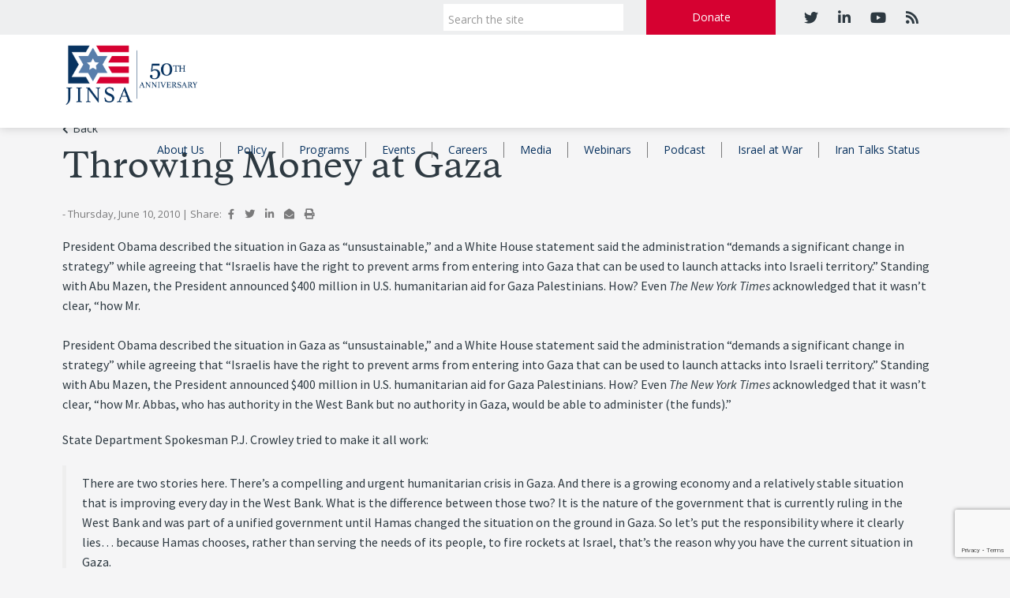

--- FILE ---
content_type: text/html; charset=UTF-8
request_url: https://jinsa.org/jreport/throwing-money-at-gaza/
body_size: 12350
content:
<!doctype html>
<!--[if lt IE 7 ]> <html class="no-js ie6" lang="en-US"> <![endif]-->
<!--[if IE 7 ]>    <html class="no-js ie7" lang="en-US"> <![endif]-->
<!--[if IE 8 ]>    <html class="no-js ie8" lang="en-US"> <![endif]-->
<!--[if (gte IE 9)|!(IE)]><!--> <html class="no-js" lang="en-US" itemscope="itemscope" itemtype="http://schema.org/Article"> <!--<![endif]-->

<head>

<meta charset="UTF-8" />
<meta name="viewport" content="width=device-width, user-scalable=no, initial-scale=1.0, minimum-scale=1.0, maximum-scale=1.0">
<meta http-equiv="X-UA-Compatible" content="IE=edge" />

<title itemprop="name">Throwing Money at Gaza - JINSA</title>
<link rel="icon" type="image/png" href="https://jinsa.org/wp-content/uploads/2019/03/JINSAfavicon.png" />

<link rel="profile" href="http://gmpg.org/xfn/11" />
<link rel="pingback" href="https://jinsa.org/xmlrpc.php" />

<link rel="stylesheet" type="text/css" href="https://jinsa.org/wp-content/themes/imge-framework-child/print.css" media="print" />

<meta name='robots' content='index, follow, max-image-preview:large, max-snippet:-1, max-video-preview:-1' />
	<style>img:is([sizes="auto" i], [sizes^="auto," i]) { contain-intrinsic-size: 3000px 1500px }</style>
	
<!-- Google Tag Manager for WordPress by gtm4wp.com -->
<script data-cfasync="false" data-pagespeed-no-defer>
	var gtm4wp_datalayer_name = "dataLayer";
	var dataLayer = dataLayer || [];
</script>
<!-- End Google Tag Manager for WordPress by gtm4wp.com -->
	<!-- This site is optimized with the Yoast SEO plugin v21.3 - https://yoast.com/wordpress/plugins/seo/ -->
	<link rel="canonical" href="https://jinsa.org/jreport/throwing-money-at-gaza/" />
	<meta property="og:locale" content="en_US" />
	<meta property="og:type" content="article" />
	<meta property="og:title" content="Throwing Money at Gaza - JINSA" />
	<meta property="og:description" content="President Obama described the situation in Gaza as &#8220;unsustainable,&#8221; and a White House statement said the administration &#8220;demands a significant change in strategy&#8221; while agreeing that &#8220;Israelis have the right to prevent arms from entering into Gaza that can be&hellip; Read more &#8250;" />
	<meta property="og:url" content="https://jinsa.org/jreport/throwing-money-at-gaza/" />
	<meta property="og:site_name" content="JINSA" />
	<meta name="twitter:card" content="summary_large_image" />
	<meta name="twitter:label1" content="Est. reading time" />
	<meta name="twitter:data1" content="4 minutes" />
	<script type="application/ld+json" class="yoast-schema-graph">{"@context":"https://schema.org","@graph":[{"@type":"WebPage","@id":"https://jinsa.org/jreport/throwing-money-at-gaza/","url":"https://jinsa.org/jreport/throwing-money-at-gaza/","name":"Throwing Money at Gaza - JINSA","isPartOf":{"@id":"https://jinsa.org/#website"},"datePublished":"2010-06-10T20:31:46+00:00","dateModified":"2010-06-10T20:31:46+00:00","breadcrumb":{"@id":"https://jinsa.org/jreport/throwing-money-at-gaza/#breadcrumb"},"inLanguage":"en-US","potentialAction":[{"@type":"ReadAction","target":["https://jinsa.org/jreport/throwing-money-at-gaza/"]}]},{"@type":"BreadcrumbList","@id":"https://jinsa.org/jreport/throwing-money-at-gaza/#breadcrumb","itemListElement":[{"@type":"ListItem","position":1,"name":"Home","item":"https://jinsa.org/"},{"@type":"ListItem","position":2,"name":"Archive JINSA Reports","item":"https://jinsa.org/jreport/"},{"@type":"ListItem","position":3,"name":"Throwing Money at Gaza"}]},{"@type":"WebSite","@id":"https://jinsa.org/#website","url":"https://jinsa.org/","name":"JINSA","description":"Securing America, Strengthening Israel","potentialAction":[{"@type":"SearchAction","target":{"@type":"EntryPoint","urlTemplate":"https://jinsa.org/?s={search_term_string}"},"query-input":"required name=search_term_string"}],"inLanguage":"en-US"}]}</script>
	<!-- / Yoast SEO plugin. -->


<link rel='dns-prefetch' href='//www.google.com' />
<link rel="alternate" type="application/rss+xml" title="JINSA &raquo; Feed" href="https://jinsa.org/feed/" />
<link rel="alternate" type="application/rss+xml" title="JINSA &raquo; Comments Feed" href="https://jinsa.org/comments/feed/" />

	<!--[if gte IE 9]><style type="text/css">.gradient {filter: none !important;}</style><![endif]-->
	<script type="text/javascript"> if (!window.console) console = {log: function() {}}; </script>
	<style>.ellip {display: block;height: 100%;}.ellip-line {display: inline-block;text-overflow: ellipsis;white-space: nowrap;word-wrap: normal;max-width: 100%;}.ellip,.ellip-line {position: relative;overflow: hidden;}</style>
	<!--[if lte IE 8]><script type="text/javascript" src="https://jinsa.org/wp-content/themes/imge-framework/imge-custom/inc/compatability/excanvas.js"></script><![endif]-->
	<!--[if lt IE 7]><script defer type="text/javascript" src="https://jinsa.org/wp-content/themes/imge-framework/imge-custom/inc/js/pngfix.js"></script><![endif]-->
	<script type="text/javascript">
/* <![CDATA[ */
window._wpemojiSettings = {"baseUrl":"https:\/\/s.w.org\/images\/core\/emoji\/16.0.1\/72x72\/","ext":".png","svgUrl":"https:\/\/s.w.org\/images\/core\/emoji\/16.0.1\/svg\/","svgExt":".svg","source":{"concatemoji":"https:\/\/jinsa.org\/wp-includes\/js\/wp-emoji-release.min.js?ver=6.8.3"}};
/*! This file is auto-generated */
!function(s,n){var o,i,e;function c(e){try{var t={supportTests:e,timestamp:(new Date).valueOf()};sessionStorage.setItem(o,JSON.stringify(t))}catch(e){}}function p(e,t,n){e.clearRect(0,0,e.canvas.width,e.canvas.height),e.fillText(t,0,0);var t=new Uint32Array(e.getImageData(0,0,e.canvas.width,e.canvas.height).data),a=(e.clearRect(0,0,e.canvas.width,e.canvas.height),e.fillText(n,0,0),new Uint32Array(e.getImageData(0,0,e.canvas.width,e.canvas.height).data));return t.every(function(e,t){return e===a[t]})}function u(e,t){e.clearRect(0,0,e.canvas.width,e.canvas.height),e.fillText(t,0,0);for(var n=e.getImageData(16,16,1,1),a=0;a<n.data.length;a++)if(0!==n.data[a])return!1;return!0}function f(e,t,n,a){switch(t){case"flag":return n(e,"\ud83c\udff3\ufe0f\u200d\u26a7\ufe0f","\ud83c\udff3\ufe0f\u200b\u26a7\ufe0f")?!1:!n(e,"\ud83c\udde8\ud83c\uddf6","\ud83c\udde8\u200b\ud83c\uddf6")&&!n(e,"\ud83c\udff4\udb40\udc67\udb40\udc62\udb40\udc65\udb40\udc6e\udb40\udc67\udb40\udc7f","\ud83c\udff4\u200b\udb40\udc67\u200b\udb40\udc62\u200b\udb40\udc65\u200b\udb40\udc6e\u200b\udb40\udc67\u200b\udb40\udc7f");case"emoji":return!a(e,"\ud83e\udedf")}return!1}function g(e,t,n,a){var r="undefined"!=typeof WorkerGlobalScope&&self instanceof WorkerGlobalScope?new OffscreenCanvas(300,150):s.createElement("canvas"),o=r.getContext("2d",{willReadFrequently:!0}),i=(o.textBaseline="top",o.font="600 32px Arial",{});return e.forEach(function(e){i[e]=t(o,e,n,a)}),i}function t(e){var t=s.createElement("script");t.src=e,t.defer=!0,s.head.appendChild(t)}"undefined"!=typeof Promise&&(o="wpEmojiSettingsSupports",i=["flag","emoji"],n.supports={everything:!0,everythingExceptFlag:!0},e=new Promise(function(e){s.addEventListener("DOMContentLoaded",e,{once:!0})}),new Promise(function(t){var n=function(){try{var e=JSON.parse(sessionStorage.getItem(o));if("object"==typeof e&&"number"==typeof e.timestamp&&(new Date).valueOf()<e.timestamp+604800&&"object"==typeof e.supportTests)return e.supportTests}catch(e){}return null}();if(!n){if("undefined"!=typeof Worker&&"undefined"!=typeof OffscreenCanvas&&"undefined"!=typeof URL&&URL.createObjectURL&&"undefined"!=typeof Blob)try{var e="postMessage("+g.toString()+"("+[JSON.stringify(i),f.toString(),p.toString(),u.toString()].join(",")+"));",a=new Blob([e],{type:"text/javascript"}),r=new Worker(URL.createObjectURL(a),{name:"wpTestEmojiSupports"});return void(r.onmessage=function(e){c(n=e.data),r.terminate(),t(n)})}catch(e){}c(n=g(i,f,p,u))}t(n)}).then(function(e){for(var t in e)n.supports[t]=e[t],n.supports.everything=n.supports.everything&&n.supports[t],"flag"!==t&&(n.supports.everythingExceptFlag=n.supports.everythingExceptFlag&&n.supports[t]);n.supports.everythingExceptFlag=n.supports.everythingExceptFlag&&!n.supports.flag,n.DOMReady=!1,n.readyCallback=function(){n.DOMReady=!0}}).then(function(){return e}).then(function(){var e;n.supports.everything||(n.readyCallback(),(e=n.source||{}).concatemoji?t(e.concatemoji):e.wpemoji&&e.twemoji&&(t(e.twemoji),t(e.wpemoji)))}))}((window,document),window._wpemojiSettings);
/* ]]> */
</script>
<style id='wp-emoji-styles-inline-css' type='text/css'>

	img.wp-smiley, img.emoji {
		display: inline !important;
		border: none !important;
		box-shadow: none !important;
		height: 1em !important;
		width: 1em !important;
		margin: 0 0.07em !important;
		vertical-align: -0.1em !important;
		background: none !important;
		padding: 0 !important;
	}
</style>
<link rel='stylesheet' id='wp-block-library-css' href='https://jinsa.org/wp-includes/css/dist/block-library/style.min.css?ver=6.8.3' type='text/css' media='all' />
<style id='classic-theme-styles-inline-css' type='text/css'>
/*! This file is auto-generated */
.wp-block-button__link{color:#fff;background-color:#32373c;border-radius:9999px;box-shadow:none;text-decoration:none;padding:calc(.667em + 2px) calc(1.333em + 2px);font-size:1.125em}.wp-block-file__button{background:#32373c;color:#fff;text-decoration:none}
</style>
<style id='pdfemb-pdf-embedder-viewer-style-inline-css' type='text/css'>
.wp-block-pdfemb-pdf-embedder-viewer{max-width:none}

</style>
<style id='global-styles-inline-css' type='text/css'>
:root{--wp--preset--aspect-ratio--square: 1;--wp--preset--aspect-ratio--4-3: 4/3;--wp--preset--aspect-ratio--3-4: 3/4;--wp--preset--aspect-ratio--3-2: 3/2;--wp--preset--aspect-ratio--2-3: 2/3;--wp--preset--aspect-ratio--16-9: 16/9;--wp--preset--aspect-ratio--9-16: 9/16;--wp--preset--color--black: #000000;--wp--preset--color--cyan-bluish-gray: #abb8c3;--wp--preset--color--white: #ffffff;--wp--preset--color--pale-pink: #f78da7;--wp--preset--color--vivid-red: #cf2e2e;--wp--preset--color--luminous-vivid-orange: #ff6900;--wp--preset--color--luminous-vivid-amber: #fcb900;--wp--preset--color--light-green-cyan: #7bdcb5;--wp--preset--color--vivid-green-cyan: #00d084;--wp--preset--color--pale-cyan-blue: #8ed1fc;--wp--preset--color--vivid-cyan-blue: #0693e3;--wp--preset--color--vivid-purple: #9b51e0;--wp--preset--gradient--vivid-cyan-blue-to-vivid-purple: linear-gradient(135deg,rgba(6,147,227,1) 0%,rgb(155,81,224) 100%);--wp--preset--gradient--light-green-cyan-to-vivid-green-cyan: linear-gradient(135deg,rgb(122,220,180) 0%,rgb(0,208,130) 100%);--wp--preset--gradient--luminous-vivid-amber-to-luminous-vivid-orange: linear-gradient(135deg,rgba(252,185,0,1) 0%,rgba(255,105,0,1) 100%);--wp--preset--gradient--luminous-vivid-orange-to-vivid-red: linear-gradient(135deg,rgba(255,105,0,1) 0%,rgb(207,46,46) 100%);--wp--preset--gradient--very-light-gray-to-cyan-bluish-gray: linear-gradient(135deg,rgb(238,238,238) 0%,rgb(169,184,195) 100%);--wp--preset--gradient--cool-to-warm-spectrum: linear-gradient(135deg,rgb(74,234,220) 0%,rgb(151,120,209) 20%,rgb(207,42,186) 40%,rgb(238,44,130) 60%,rgb(251,105,98) 80%,rgb(254,248,76) 100%);--wp--preset--gradient--blush-light-purple: linear-gradient(135deg,rgb(255,206,236) 0%,rgb(152,150,240) 100%);--wp--preset--gradient--blush-bordeaux: linear-gradient(135deg,rgb(254,205,165) 0%,rgb(254,45,45) 50%,rgb(107,0,62) 100%);--wp--preset--gradient--luminous-dusk: linear-gradient(135deg,rgb(255,203,112) 0%,rgb(199,81,192) 50%,rgb(65,88,208) 100%);--wp--preset--gradient--pale-ocean: linear-gradient(135deg,rgb(255,245,203) 0%,rgb(182,227,212) 50%,rgb(51,167,181) 100%);--wp--preset--gradient--electric-grass: linear-gradient(135deg,rgb(202,248,128) 0%,rgb(113,206,126) 100%);--wp--preset--gradient--midnight: linear-gradient(135deg,rgb(2,3,129) 0%,rgb(40,116,252) 100%);--wp--preset--font-size--small: 13px;--wp--preset--font-size--medium: 20px;--wp--preset--font-size--large: 36px;--wp--preset--font-size--x-large: 42px;--wp--preset--spacing--20: 0.44rem;--wp--preset--spacing--30: 0.67rem;--wp--preset--spacing--40: 1rem;--wp--preset--spacing--50: 1.5rem;--wp--preset--spacing--60: 2.25rem;--wp--preset--spacing--70: 3.38rem;--wp--preset--spacing--80: 5.06rem;--wp--preset--shadow--natural: 6px 6px 9px rgba(0, 0, 0, 0.2);--wp--preset--shadow--deep: 12px 12px 50px rgba(0, 0, 0, 0.4);--wp--preset--shadow--sharp: 6px 6px 0px rgba(0, 0, 0, 0.2);--wp--preset--shadow--outlined: 6px 6px 0px -3px rgba(255, 255, 255, 1), 6px 6px rgba(0, 0, 0, 1);--wp--preset--shadow--crisp: 6px 6px 0px rgba(0, 0, 0, 1);}:where(.is-layout-flex){gap: 0.5em;}:where(.is-layout-grid){gap: 0.5em;}body .is-layout-flex{display: flex;}.is-layout-flex{flex-wrap: wrap;align-items: center;}.is-layout-flex > :is(*, div){margin: 0;}body .is-layout-grid{display: grid;}.is-layout-grid > :is(*, div){margin: 0;}:where(.wp-block-columns.is-layout-flex){gap: 2em;}:where(.wp-block-columns.is-layout-grid){gap: 2em;}:where(.wp-block-post-template.is-layout-flex){gap: 1.25em;}:where(.wp-block-post-template.is-layout-grid){gap: 1.25em;}.has-black-color{color: var(--wp--preset--color--black) !important;}.has-cyan-bluish-gray-color{color: var(--wp--preset--color--cyan-bluish-gray) !important;}.has-white-color{color: var(--wp--preset--color--white) !important;}.has-pale-pink-color{color: var(--wp--preset--color--pale-pink) !important;}.has-vivid-red-color{color: var(--wp--preset--color--vivid-red) !important;}.has-luminous-vivid-orange-color{color: var(--wp--preset--color--luminous-vivid-orange) !important;}.has-luminous-vivid-amber-color{color: var(--wp--preset--color--luminous-vivid-amber) !important;}.has-light-green-cyan-color{color: var(--wp--preset--color--light-green-cyan) !important;}.has-vivid-green-cyan-color{color: var(--wp--preset--color--vivid-green-cyan) !important;}.has-pale-cyan-blue-color{color: var(--wp--preset--color--pale-cyan-blue) !important;}.has-vivid-cyan-blue-color{color: var(--wp--preset--color--vivid-cyan-blue) !important;}.has-vivid-purple-color{color: var(--wp--preset--color--vivid-purple) !important;}.has-black-background-color{background-color: var(--wp--preset--color--black) !important;}.has-cyan-bluish-gray-background-color{background-color: var(--wp--preset--color--cyan-bluish-gray) !important;}.has-white-background-color{background-color: var(--wp--preset--color--white) !important;}.has-pale-pink-background-color{background-color: var(--wp--preset--color--pale-pink) !important;}.has-vivid-red-background-color{background-color: var(--wp--preset--color--vivid-red) !important;}.has-luminous-vivid-orange-background-color{background-color: var(--wp--preset--color--luminous-vivid-orange) !important;}.has-luminous-vivid-amber-background-color{background-color: var(--wp--preset--color--luminous-vivid-amber) !important;}.has-light-green-cyan-background-color{background-color: var(--wp--preset--color--light-green-cyan) !important;}.has-vivid-green-cyan-background-color{background-color: var(--wp--preset--color--vivid-green-cyan) !important;}.has-pale-cyan-blue-background-color{background-color: var(--wp--preset--color--pale-cyan-blue) !important;}.has-vivid-cyan-blue-background-color{background-color: var(--wp--preset--color--vivid-cyan-blue) !important;}.has-vivid-purple-background-color{background-color: var(--wp--preset--color--vivid-purple) !important;}.has-black-border-color{border-color: var(--wp--preset--color--black) !important;}.has-cyan-bluish-gray-border-color{border-color: var(--wp--preset--color--cyan-bluish-gray) !important;}.has-white-border-color{border-color: var(--wp--preset--color--white) !important;}.has-pale-pink-border-color{border-color: var(--wp--preset--color--pale-pink) !important;}.has-vivid-red-border-color{border-color: var(--wp--preset--color--vivid-red) !important;}.has-luminous-vivid-orange-border-color{border-color: var(--wp--preset--color--luminous-vivid-orange) !important;}.has-luminous-vivid-amber-border-color{border-color: var(--wp--preset--color--luminous-vivid-amber) !important;}.has-light-green-cyan-border-color{border-color: var(--wp--preset--color--light-green-cyan) !important;}.has-vivid-green-cyan-border-color{border-color: var(--wp--preset--color--vivid-green-cyan) !important;}.has-pale-cyan-blue-border-color{border-color: var(--wp--preset--color--pale-cyan-blue) !important;}.has-vivid-cyan-blue-border-color{border-color: var(--wp--preset--color--vivid-cyan-blue) !important;}.has-vivid-purple-border-color{border-color: var(--wp--preset--color--vivid-purple) !important;}.has-vivid-cyan-blue-to-vivid-purple-gradient-background{background: var(--wp--preset--gradient--vivid-cyan-blue-to-vivid-purple) !important;}.has-light-green-cyan-to-vivid-green-cyan-gradient-background{background: var(--wp--preset--gradient--light-green-cyan-to-vivid-green-cyan) !important;}.has-luminous-vivid-amber-to-luminous-vivid-orange-gradient-background{background: var(--wp--preset--gradient--luminous-vivid-amber-to-luminous-vivid-orange) !important;}.has-luminous-vivid-orange-to-vivid-red-gradient-background{background: var(--wp--preset--gradient--luminous-vivid-orange-to-vivid-red) !important;}.has-very-light-gray-to-cyan-bluish-gray-gradient-background{background: var(--wp--preset--gradient--very-light-gray-to-cyan-bluish-gray) !important;}.has-cool-to-warm-spectrum-gradient-background{background: var(--wp--preset--gradient--cool-to-warm-spectrum) !important;}.has-blush-light-purple-gradient-background{background: var(--wp--preset--gradient--blush-light-purple) !important;}.has-blush-bordeaux-gradient-background{background: var(--wp--preset--gradient--blush-bordeaux) !important;}.has-luminous-dusk-gradient-background{background: var(--wp--preset--gradient--luminous-dusk) !important;}.has-pale-ocean-gradient-background{background: var(--wp--preset--gradient--pale-ocean) !important;}.has-electric-grass-gradient-background{background: var(--wp--preset--gradient--electric-grass) !important;}.has-midnight-gradient-background{background: var(--wp--preset--gradient--midnight) !important;}.has-small-font-size{font-size: var(--wp--preset--font-size--small) !important;}.has-medium-font-size{font-size: var(--wp--preset--font-size--medium) !important;}.has-large-font-size{font-size: var(--wp--preset--font-size--large) !important;}.has-x-large-font-size{font-size: var(--wp--preset--font-size--x-large) !important;}
:where(.wp-block-post-template.is-layout-flex){gap: 1.25em;}:where(.wp-block-post-template.is-layout-grid){gap: 1.25em;}
:where(.wp-block-columns.is-layout-flex){gap: 2em;}:where(.wp-block-columns.is-layout-grid){gap: 2em;}
:root :where(.wp-block-pullquote){font-size: 1.5em;line-height: 1.6;}
</style>
<link rel='stylesheet' id='ctct_form_styles-css' href='https://jinsa.org/wp-content/plugins/constant-contact-forms/assets/css/style.css?ver=2.3.0' type='text/css' media='all' />
<link rel='stylesheet' id='bootstrap-styles-css' href='https://jinsa.org/wp-content/themes/imge-framework/admin/layouts/bootstrap.min.css?ver=3.0.3' type='text/css' media='all' />
<link rel='stylesheet' id='magnific-css' href='https://jinsa.org/wp-content/themes/imge-framework/css/magnific.css?ver=0.9.4' type='text/css' media='all' />
<link rel='stylesheet' id='responsive-style-css' href='https://jinsa.org/wp-content/themes/imge-framework-child/style.css?ver=3.0.9' type='text/css' media='screen,speech' />
<link rel='stylesheet' id='def_print_styles-css' href='https://jinsa.org/wp-content/themes/imge-framework/imge-custom/inc/scss/def_print_styles.css' type='text/css' media='print' />
<link rel='stylesheet' id='font-awesome-v4shim-css' href='https://jinsa.org/wp-content/plugins/types/vendor/toolset/toolset-common/res/lib/font-awesome/css/v4-shims.css?ver=5.13.0' type='text/css' media='screen' />
<link rel='stylesheet' id='font-awesome-css' href='https://jinsa.org/wp-content/plugins/types/vendor/toolset/toolset-common/res/lib/font-awesome/css/all.css?ver=5.13.0' type='text/css' media='screen' />
<link rel='stylesheet' id='imge-ec-css-css' href='https://jinsa.org/wp-content/plugins/imge-events-calendar/calendar-plugin/scss/ec.css?ver=6.8.3' type='text/css' media='all' />
<link rel='stylesheet' id='typekit-css' href='https://use.typekit.net/rxg5eki.css?ver=6.8.3' type='text/css' media='all' />
<link rel='stylesheet' id='slick-css' href='https://jinsa.org/wp-content/themes/imge-framework-child/imge-custom/assets/slick/slick.css?ver=6.8.3' type='text/css' media='all' />
<link rel='stylesheet' id='slick-theme-css' href='https://jinsa.org/wp-content/themes/imge-framework-child/imge-custom/assets/slick/slick-theme.css?ver=6.8.3' type='text/css' media='all' />
<link rel='stylesheet' id='dataTables-theme-css' href='https://jinsa.org/wp-content/themes/imge-framework-child/imge-custom/assets/DataTables/datatables.min.css?ver=6.8.3' type='text/css' media='all' />
<script>var jquery_placeholder_url = 'https://jinsa.org/wp-content/plugins/gravity-forms-placeholders/jquery.placeholder-1.0.1.js';</script><script type="text/javascript" src="https://jinsa.org/wp-content/plugins/jquery-manager/assets/js/jquery-1.12.4.min.js" id="jquery-core-js"></script>
<script type="text/javascript" src="https://jinsa.org/wp-content/plugins/jquery-manager/assets/js/jquery-migrate-1.4.1.min.js" id="jquery-migrate-js"></script>
<script type="text/javascript" src="https://jinsa.org/wp-content/themes/imge-framework/js/responsive-modernizr.js?ver=2.5.3" id="modernizr-js"></script>
<script type="text/javascript" src="https://jinsa.org/wp-content/themes/imge-framework/js/magnific.min.js?ver=0.9.4" id="magnific-js"></script>
<script type="text/javascript" src="https://jinsa.org/wp-content/themes/imge-framework/js/bootstrap.js?ver=6.8.3" id="bootstrap-script-js"></script>
<script type="text/javascript" src="https://jinsa.org/wp-content/themes/imge-framework/js/strap-extras.js?ver=6.8.3" id="strap-extras-script-js"></script>
<script type="text/javascript" src="https://jinsa.org/wp-content/plugins/gravity-forms-placeholders/gf.placeholders.js?ver=1.0" id="_gf_placeholders-js"></script>
<link rel="https://api.w.org/" href="https://jinsa.org/wp-json/" /><link rel="EditURI" type="application/rsd+xml" title="RSD" href="https://jinsa.org/xmlrpc.php?rsd" />
<link rel='shortlink' href='https://jinsa.org/?p=2248' />
<link rel="alternate" title="oEmbed (JSON)" type="application/json+oembed" href="https://jinsa.org/wp-json/oembed/1.0/embed?url=https%3A%2F%2Fjinsa.org%2Fjreport%2Fthrowing-money-at-gaza%2F" />
<link rel="alternate" title="oEmbed (XML)" type="text/xml+oembed" href="https://jinsa.org/wp-json/oembed/1.0/embed?url=https%3A%2F%2Fjinsa.org%2Fjreport%2Fthrowing-money-at-gaza%2F&#038;format=xml" />
	<link rel="preconnect" href="https://fonts.googleapis.com">
	<link rel="preconnect" href="https://fonts.gstatic.com">
	<!-- Stream WordPress user activity plugin v3.10.0 -->

<!-- Google Tag Manager for WordPress by gtm4wp.com -->
<!-- GTM Container placement set to automatic -->
<script data-cfasync="false" data-pagespeed-no-defer>
	var dataLayer_content = {"pagePostType":"jreport","pagePostType2":"single-jreport","pagePostAuthor":"Ethan Pupkin"};
	dataLayer.push( dataLayer_content );
</script>
<script data-cfasync="false">
(function(w,d,s,l,i){w[l]=w[l]||[];w[l].push({'gtm.start':
new Date().getTime(),event:'gtm.js'});var f=d.getElementsByTagName(s)[0],
j=d.createElement(s),dl=l!='dataLayer'?'&l='+l:'';j.async=true;j.src=
'//www.googletagmanager.com/gtm.js?id='+i+dl;f.parentNode.insertBefore(j,f);
})(window,document,'script','dataLayer','GTM-PJ2D9R');
</script>
<!-- End Google Tag Manager -->
<!-- End Google Tag Manager for WordPress by gtm4wp.com --><!-- Custom CSS -->
<style type="text/css">
body.single.single-person .container #wrapper #content .homepage-section .row .content-section.no_img { left: 0 !important; }header { background: ;}a { color: #272727;}a:hover, a:focus { color: #ff1111;}.navbar-nav > li > a, .navbar-nav > .active > a, .navbar-nav > .active > a:hover, .navbar-nav > .active > a:focus {color: #494949 !important;}.navbar-nav > li > a:hover, .navbar-nav > li > a:focus {color: #ffffff !important;}.navbar-nav > .open > a, .navbar-nav > .open > a:hover, .navbar-nav > .open > a:focus, .navbar-nav > .active > a, .navbar-nav > .active > a:hover, .navbar-nav > .active > a:focus {background-color: #1976d2 !important;}.dropdown-menu > li > a {color: #ffffff !important;}.navbar-brand { font-weight: normal; }.navbar-nav > li > a, .dropdown-menu > li > a { font-weight: normal; }
</style><!-- Custom Typography --><style type="text/css">body{font-family:'Open Sans'; }h1,h2,h3,h4,h5,h6, .hp-highlight h3 {font-family:'Open Sans'; }.navbar-brand {font-family:'Open Sans'; }.navbar-nav > li > a, .dropdown-menu > li > a {font-family:'Open Sans'; }</style><!-- Global site tag (gtag.js) - Google Analytics -->
<script async src="https://www.googletagmanager.com/gtag/js?id=UA-39780635-122"></script>
<script>
  window.dataLayer = window.dataLayer || [];
  function gtag(){dataLayer.push(arguments);}
  gtag('js', new Date());

  gtag('config', 'UA-39780635-122');
</script>
		<style type="text/css" id="wp-custom-css">
			@media (max-width: 991px) {
	#header .navbar .navWrap .navbar-header #logo {
		margin: 10px 30px;
	}
}		</style>
			<style id="egf-frontend-styles" type="text/css">
		p {} h1 {} h2 {} h3 {} h4 {} h5 {} h6 {} 	</style>
	

<!-- Respond.js IE8 support of HTML5 elements and media queries -->
    <!--[if lt IE 9]>
      <script src="https://jinsa.org/wp-content/themes/imge-framework/js/respond.min.js"></script>
<![endif]-->
<!--CSS# selectors-->


</head>

<body class="wp-singular jreport-template-default single single-jreport postid-2248 wp-theme-imge-framework wp-child-theme-imge-framework-child  titleLocHead ctct-imge-framework">


    <div class="body-overlay"></div>

    
<span id="le-Data" data-post_type="jreport" data-post_id="2248" ></span><span style="display:none;" class="customLogoLink" data-custom_logo_link="" ></span>
<header id="header">


<nav role="navigation">
    <div class="navbar navbar-default  ">
      <div class="top_toolbar">
        <div class="container">
          <div class="row">
            <div class="col-lg-7 col-lg-offset-5 col-md-8 col-md-offset-4 col-sm-10 col-sm-offset-2 col-xs-12 tt_holder">
              <div class="col-xs-2 tt_mobile_search text-center">
                <i class="fa fa-search"></i>
              </div>
              <div class="col-xs-5 tt_search">
                <form method="get" class="form-search" action="https://jinsa.org/">
              		<div class="input-group">
              		  <input type="text" class="form-control search-query" name="s" placeholder="Search the site" required />
                    <span class="input-group-addon">
              		    <button type="submit" class="btn btn-default" name="submit" id="searchsubmit" value="Go"><i class="fa fa-search"></i></button>
                    </span>
                  </div>
                </form>
              </div>
              <div class="col-xs-3 tt_donate text-center">
                <a href="/donate">Donate</a>
              </div>
              <div class="col-xs-4 tt_social text-center">
                <div class="social-icons nav pull-right"><a href="https://twitter.com/jinsadc" title="twitter" target="_blank">
					<i class="fa fa-twitter"></i></a><a href="https://www.linkedin.com/company/jinsa/" title="linkedin" target="_blank">
					<i class="fa fa-linkedin"></i></a><a href="https://www.youtube.com/user/JINSACOMM" title="youtube" target="_blank">
					<i class="fa fa-youtube"></i></a><a href="http://www.jinsa.org/rss" title="rss" target="_blank">
					<i class="fa fa-rss"></i></a></div><!-- #social -->              </div>
            </div>
          </div>
        </div>
      </div>
      <div class="navWrap">
        <div class="container">
        <!-- .navbar-toggle is used as the toggle for collapsed navbar content -->
          <div class="navbar-header">
            <button id="hamburger">
              <span class="bun"></span>
              <span class="bun"></span>
              <span class="bun"></span>
            </button>
            <div id="logo" style="max-width: 175px;">
              <a href="https://jinsa.org/" title="JINSA" rel="home">
                <img src="/wp-content/uploads/2026/01/jinsa_50_logo_horizontal.png" alt="JINSA" />
              </a>
            </div>
          </div><!-- end .navbar-header -->
          <div class="navbar-collapse collapse navbar-responsive-collapse">
          <ul id="menu-header-menu" class="nav navbar-nav"><li id="menu-item-334" class="menu-item menu-item-type-post_type menu-item-object-page menu-item-334"><a href="https://jinsa.org/about/">About Us</a></li>
<li id="menu-item-6286" class="menu-item menu-item-type-post_type menu-item-object-page menu-item-6286"><a href="https://jinsa.org/policy/">Policy</a></li>
<li id="menu-item-6285" class="menu-item menu-item-type-post_type menu-item-object-page menu-item-6285"><a href="https://jinsa.org/programs/">Programs</a></li>
<li id="menu-item-6284" class="menu-item menu-item-type-post_type menu-item-object-page menu-item-6284"><a href="https://jinsa.org/events/">Events</a></li>
<li id="menu-item-10369" class="menu-item menu-item-type-post_type menu-item-object-page menu-item-10369"><a href="https://jinsa.org/careers/">Careers</a></li>
<li id="menu-item-6283" class="menu-item menu-item-type-post_type menu-item-object-page menu-item-6283"><a href="https://jinsa.org/media/">Media</a></li>
<li id="menu-item-19670" class="menu-item menu-item-type-post_type menu-item-object-page menu-item-19670"><a href="https://jinsa.org/media/webinars/">Webinars</a></li>
<li id="menu-item-13955" class="menu-item menu-item-type-post_type menu-item-object-page menu-item-13955"><a href="https://jinsa.org/media/podcasts/">Podcast</a></li>
<li id="menu-item-15364" class="menu-item menu-item-type-post_type menu-item-object-page menu-item-15364"><a href="https://jinsa.org/israel-at-war/">Israel at War</a></li>
<li id="menu-item-20019" class="menu-item menu-item-type-post_type menu-item-object-page menu-item-20019"><a href="https://jinsa.org/iran-talks/">Iran Talks Status</a></li>
</ul>          </div>
        </div>
      </div><!-- end .navWrap -->
    </div><!-- end .navbar -->
  </nav>
</header><!-- end of header -->
  <div class="container">
    <div id="wrapper" class="clearfix">
	<div id="content" itemprop="mainContentOfPage">
    <span class="back"><i class="fa fa-chevron-left"></i>Back</span>
		<div class="homepage-section print">
			<div class="row">
				<div class="col-lg-9 col-md-8  content-section no_img">
          <h1 class="title">Throwing Money at Gaza</h1>
          <div class="post-meta">
            
                          <span class="date"> - Thursday, June 10, 2010</span>
            
            
            <span class="divider"> | </span>
            <div class="sharer_block">
              <span>Share: </span>
              <a class="share share_at_fb" target="_blank" href="http://www.facebook.com/sharer/sharer.php?u=https://jinsa.org/jreport/throwing-money-at-gaza/" onclick="javascript:window.open(this.href, \'_blank\', \'menubar=no,toolbar=no,resizable=yes,scrollbars=yes,height=300,width=600\');return false;" title="Share on Facebook"><i class="fa fa-facebook"></i></a>
              <a class="share share_at_twitter" target="_blank" href="https://twitter.com/intent/tweet?url=https://jinsa.org/jreport/throwing-money-at-gaza/" onclick="javascript:window.open(this.href, \'_blank\', \'menubar=no,toolbar=no,resizable=yes,scrollbars=yes,height=300,width=600\');return false;" title="Tweet This"><i class="fa fa-twitter"></i></a>
        			<a class="share share_at_linkedin" target="_blank" href="https://www.linkedin.com/shareArticle?mini=true&url=https://jinsa.org/jreport/throwing-money-at-gaza/&title=Throwing Money at Gaza&source=LinkedIn" onclick="javascript:window.open(this.href, \'_blank\', \'menubar=no,toolbar=no,resizable=yes,scrollbars=yes,height=300,width=600\');return false;" title="Share on LinkedIn"><i class="fa fa-linkedin"></i></a>
              <a class="share share_with_email" href="mailto:?body=https://jinsa.org/jreport/throwing-money-at-gaza/" title="Share via email"><i class="fa fa-envelope-open"></i></a>
              <span class="share print_page" onclick="window.print();return false;"><i class="fa fa-print"></i></span>
            </div>
          </div>
					<p>President Obama described the situation in Gaza as &#8220;unsustainable,&#8221; and a White House statement said the administration &#8220;demands a significant change in strategy&#8221; while agreeing that &#8220;Israelis have the right to prevent arms from entering into Gaza that can be used to launch attacks into Israeli territory.&#8221; Standing with Abu Mazen, the President announced $400 million in U.S. humanitarian aid for Gaza Palestinians. How? Even <em>The New York Times</em> acknowledged that it wasn&#8217;t clear, &#8220;how Mr.<br />
<span id="more-2248"></span><br />
President Obama described the situation in Gaza as &#8220;unsustainable,&#8221; and a White House statement said the administration &#8220;demands a significant change in strategy&#8221; while agreeing that &#8220;Israelis have the right to prevent arms from entering into Gaza that can be used to launch attacks into Israeli territory.&#8221; Standing with Abu Mazen, the President announced $400 million in U.S. humanitarian aid for Gaza Palestinians. How? Even <em>The New York Times</em> acknowledged that it wasn&#8217;t clear, &#8220;how Mr. Abbas, who has authority in the West Bank but no authority in Gaza, would be able to administer (the funds).&#8221;</p>
<p>State Department Spokesman P.J. Crowley tried to make it all work:</p>
<blockquote><p>There are two stories here. There&#8217;s a compelling and urgent humanitarian crisis in Gaza. And there is a growing economy and a relatively stable situation that is improving every day in the West Bank. What is the difference between those two? It is the nature of the government that is currently ruling in the West Bank and was part of a unified government until Hamas changed the situation on the ground in Gaza. So let&#8217;s put the responsibility where it clearly lies&#8230; because Hamas chooses, rather than serving the needs of its people, to fire rockets at Israel, that&#8217;s the reason why you have the current situation in Gaza.</p></blockquote>
<p>Not quite accurate.</p>
<p>The &#8220;nature&#8221; of the Fatah government on the West Bank is that it believes, like Hamas, that the creation of Israel was a &#8220;naqba&#8221; and a mistake by the international community. It wants the mistake corrected with the dissolution of Israel and the creation of a Palestinian state in all of the territory of Mandatory Palestine, including Jordan. Fatah, like Hamas, rejects the legitimacy of Jewish sovereignty in the Middle East. And, like Hamas, Fatah believes in &#8220;armed resistance,&#8221; having reaffirmed violence against Israel at its convention last summer. Unlike Hamas, however, Fatah believes that the dissolution of Israel can be accomplished by political means, so Fatah will discuss many things with the Government of Israel, including economics, day-to-day wellbeing for the people and even, temporarily, security.</p>
<p>In fact, Israel retains security control of the West Bank territory, protecting Abu Mazen from Hamas (because the American-built Palestinian Authority Security Force can&#8217;t do it yet and JINSA remains concerned about the emergence of a Palestinian army under the above circumstances) as well as protecting Israeli citizens, thus establishing the fundamental conditions for economic growth-security and rule of law. The biggest economic problem for Palestinians there right now is the self-proclaimed &#8220;embargo&#8221; on working for/being paid by Israeli business, and buying goods made in Israel.</p>
<p>As for Gaza, there is no &#8220;compelling and urgent humanitarian crisis in Gaza.&#8221; What there is in Gaza is a radical, Iranian-backed dictatorship that holds 1.2 million people hostage while it threatens Israel and insufficiently enthusiastic Palestinians.</p>
<p>The President suggested that, &#8220;While we work with our partners in the Palestinian Authority, Israel, Egypt, and the international community to put such a strategy in place, these projects represent a down payment on the United States&#8217; commitment to Palestinians in Gaza, who deserve a better life and expanded opportunities, and the chance to take part in building a viable, independent state of Palestine, together with those who live in the West Bank.&#8221;</p>
<p>Why do they &#8220;deserve&#8221; a better life? They elected Hamas. To the extent that they made a mistake they now regret, we&#8217;re sorry they&#8217;re sorry. Money, however, is completely fungible. Any aid the United States thinks it is putting toward the needs of the people of Gaza will necessarily strengthen Hamas as UNRWA and the Red Cross both have to bow to Hamas in order to work. Any American tax dollars that pay for schools, housing, health care, etc. frees up Iranian dollars, passed through Egypt to Gaza, for Hamas to use in the purchase and smuggling of additional arms. Crowley acknowledges that Hamas won&#8217;t spend money caring for its people so why should Americans pay to relieve Hamas of the burden? </p>
<p>We would do better to relieve the people of Gaza of the burden of Hamas.</p>
				</div>
        <div class="col-lg-3 col-md-4  publications img-section no_img">

                          <div class="img" style="background-image: url('')"></div>
            
            				</div>
			</div>
		</div>
	</div>


</div><!-- end of wrapper-->


</div><!-- end of container -->

<footer id="footer" class="clearfix">
    <div id="footer-wrapper">
      <div class="container first">
        <div class="row top-row">
          <div class="col-sm-12 col-md-3 col_logo">
            <div id="footer-logo">
              <a href="https://jinsa.org/" title="JINSA" rel="home">
                <img src="/wp-content/uploads/2026/01/jinsa_50_logo_horizontal.png" alt="JINSA" />
              </a>
            </div>
          </div>
        </div>
      </div>
      <div class="container second">
        <div class="row">
          <div class="col-md-4 col_address">
            <div class="address contact">Jewish Institute for National Security of America <br />
1101 14th Street, NW, Suite 1030<br />
Washington, DC 20005
<br /><br />
(202) 667-3900 | info@jinsa.org</div>
          </div>
          <div class="col-md-5 col_menu">
                            <nav role="navigation">
                  <ul id="menu-footer-menu" class="footer-menu"><li id="menu-item-338" class="menu-item menu-item-type-post_type menu-item-object-page menu-item-338"><a href="https://jinsa.org/about/">About Us</a></li>
<li id="menu-item-6343" class="menu-item menu-item-type-post_type menu-item-object-page menu-item-6343"><a href="https://jinsa.org/policy/">Policy</a></li>
<li id="menu-item-6342" class="menu-item menu-item-type-post_type menu-item-object-page menu-item-6342"><a href="https://jinsa.org/programs/">Programs</a></li>
<li id="menu-item-6341" class="menu-item menu-item-type-post_type menu-item-object-page menu-item-6341"><a href="https://jinsa.org/events/">Events</a></li>
<li id="menu-item-10370" class="menu-item menu-item-type-post_type menu-item-object-page menu-item-10370"><a href="https://jinsa.org/careers/">Careers</a></li>
<li id="menu-item-6340" class="menu-item menu-item-type-post_type menu-item-object-page menu-item-6340"><a href="https://jinsa.org/media/">Media</a></li>
<li id="menu-item-19669" class="menu-item menu-item-type-post_type menu-item-object-page menu-item-19669"><a href="https://jinsa.org/media/webinars/">Webinars</a></li>
<li id="menu-item-13904" class="menu-item menu-item-type-post_type menu-item-object-page menu-item-13904"><a href="https://jinsa.org/media/podcasts/">Podcasts</a></li>
<li id="menu-item-15539" class="menu-item menu-item-type-post_type menu-item-object-page menu-item-15539"><a href="https://jinsa.org/israel-at-war/">Israel at War</a></li>
<li id="menu-item-20020" class="menu-item menu-item-type-post_type menu-item-object-page menu-item-20020"><a href="https://jinsa.org/iran-talks/">Iran Talks Status</a></li>
<li id="menu-item-6440" class="menu-item menu-item-type-post_type menu-item-object-page menu-item-6440"><a href="https://jinsa.org/donate/">Donate</a></li>
</ul>                </nav>
                        </div>
          <div class="col-md-3 col_social">
            <p class="social_head">Connect with us on social:</p>
            <div class="social-icons nav pull-right"><a href="https://twitter.com/jinsadc" title="twitter" target="_blank">
					<i class="fa fa-twitter"></i></a><a href="https://www.linkedin.com/company/jinsa/" title="linkedin" target="_blank">
					<i class="fa fa-linkedin"></i></a><a href="https://www.youtube.com/user/JINSACOMM" title="youtube" target="_blank">
					<i class="fa fa-youtube"></i></a><a href="http://www.jinsa.org/rss" title="rss" target="_blank">
					<i class="fa fa-rss"></i></a></div><!-- #social -->          </div>
        </div>
      </div>
    </div>

    <!-- #person-card-modal -->
		<div class="modal fade" id="person-modal" tabindex="-1" role="dialog" aria-labelledby="person-modal" aria-hidden="true">
		  <div class="modal-dialog modal-dialog-centered" role="document">
		    <div class="modal-content">
		      <div class="modal-header">
  		      <button type="button" class="close" data-dismiss="modal">&times;</button>
		      </div>
		      <div class="modal-body">
		        <div class="row">
              <div class="col-md-4">
                <div id="card-modal-img"></div>
              </div>
              <div id="card-modal-col" class="col-md-8">
                <h4 id="card-modal-name">.</h4>
                <h6 id="card-modal-title">.</h6>
                <div id="card-modal-content"> </div>
                <button id="card-modal-read-more" class="btn invert">Learn More</button>
		          </div>
		        </div>
		      </div>
		    </div>
		  </div>
    </div>
    <!-- end #person-card-modal -->

</footer>

<script type="speculationrules">
{"prefetch":[{"source":"document","where":{"and":[{"href_matches":"\/*"},{"not":{"href_matches":["\/wp-*.php","\/wp-admin\/*","\/wp-content\/uploads\/*","\/wp-content\/*","\/wp-content\/plugins\/*","\/wp-content\/themes\/imge-framework-child\/*","\/wp-content\/themes\/imge-framework\/*","\/*\\?(.+)"]}},{"not":{"selector_matches":"a[rel~=\"nofollow\"]"}},{"not":{"selector_matches":".no-prefetch, .no-prefetch a"}}]},"eagerness":"conservative"}]}
</script>
	<script type="text/javascript">
	// <![CDATA[
	jQuery(document).ready(function($){
		$("a[rel='magnific']").magnificPopup({
				type:'image',
				image: {
					titleSrc: function(item){

						if (item.el.next().hasClass('wp-caption-text')){
							return item.el.next().html();
						}

					}
				}
		});
	});
	// ]]>
	</script>

	<script type="text/javascript" src="https://jinsa.org/wp-content/themes/imge-framework/imge-custom/inc/js/fitToWidth.js"></script>
	<!--[if lt IE 9]><script src="//html5shiv.googlecode.com/svn/trunk/html5.js"></script><![endif]-->
	<script>
		var tag = document.createElement("script");
		tag.src = "https://www.youtube.com/iframe_api";
		var firstScriptTag = document.getElementsByTagName("script")[0];
		firstScriptTag.parentNode.insertBefore(tag, firstScriptTag);
	</script>
	<!--[if (gte IE 7)&(lte IE 8)]>
	<script type="text/javascript" src="https://jinsa.org/wp-content/themes/imge-framework/imge-custom/inc/js/selectivizr-min.js">
	</script>
	<![endif]-->

	<link rel='stylesheet' id='body_font-css' href='//fonts.googleapis.com/css?family=Open+Sans&#038;ver=6.8.3' type='text/css' media='all' />
<link rel='stylesheet' id='headings_font-css' href='//fonts.googleapis.com/css?family=Open+Sans&#038;ver=6.8.3' type='text/css' media='all' />
<link rel='stylesheet' id='brand_font-css' href='//fonts.googleapis.com/css?family=Open+Sans&#038;ver=6.8.3' type='text/css' media='all' />
<link rel='stylesheet' id='menu_font-css' href='//fonts.googleapis.com/css?family=Open+Sans&#038;ver=6.8.3' type='text/css' media='all' />
<script type="text/javascript" src="https://jinsa.org/wp-content/plugins/constant-contact-forms/assets/js/ctct-plugin-recaptcha-v2.min.js?ver=2.3.0" id="recaptcha-v2-js"></script>
<script async="async" defer type="text/javascript" src="//www.google.com/recaptcha/api.js?onload=renderReCaptcha&amp;render=explicit&amp;ver=2.3.0" id="recaptcha-lib-v2-js"></script>
<script type="text/javascript" src="https://jinsa.org/wp-content/plugins/constant-contact-forms/assets/js/ctct-plugin-frontend.min.js?ver=2.3.0" id="ctct_frontend_forms-js"></script>
<script type="text/javascript" src="https://jinsa.org/wp-content/plugins/imge-events-calendar/calendar-plugin/js/ec.js?ver=1" id="imge-ec-js-js"></script>
<script type="text/javascript" src="https://jinsa.org/wp-content/plugins/duracelltomi-google-tag-manager/js/gtm4wp-form-move-tracker.js?ver=1.18.1" id="gtm4wp-form-move-tracker-js"></script>
<script type="text/javascript" src="https://jinsa.org/wp-content/themes/imge-framework-child/imge-custom/assets/slick/slick.js?ver=1" id="slick-js"></script>
<script type="text/javascript" src="https://jinsa.org/wp-content/themes/imge-framework-child/imge-custom/assets/DataTables/datatables.min.js?ver=1" id="dataTables-js"></script>
<script type="text/javascript" src="https://jinsa.org/wp-content/themes/imge-framework-child/imge-custom/inc/js/custom.js?ver=1" id="custom-js"></script>
<script type="text/javascript" src="https://jinsa.org/wp-content/themes/imge-framework/imge-custom/inc/js/bootstrap-hover-dropdown.js?ver=1" id="bootstrap-hover-dropdown-js"></script>
<script type="text/javascript" src="https://jinsa.org/wp-content/themes/imge-framework/imge-custom/inc/js/jquery.ellipsis.js?ver=1" id="jquery.ellipsis-js"></script>
<script type="text/javascript" src="https://jinsa.org/wp-content/themes/imge-framework/imge-custom/inc/js/parallax.js?ver=1" id="parallax-js"></script>
<script type="text/javascript" src="https://jinsa.org/wp-content/themes/imge-framework/imge-custom/inc/js/ie_prototype_fixes.js?ver=1" id="ie_prototype_fixes-js"></script>
<script type="text/javascript" id="mga_scripts-js-extra">
/* <![CDATA[ */
var load_more_object = {"ajaxurl":"https:\/\/jinsa.org\/wp-admin\/admin-ajax.php","ajax_nonce":"64f82b05fc"};
var do_shortcode_object = {"ajaxurl":"https:\/\/jinsa.org\/wp-admin\/admin-ajax.php","ajax_nonce":"8a50133ac7"};
/* ]]> */
</script>
<script type="text/javascript" src="https://jinsa.org/wp-content/themes/imge-framework/imge-custom/inc/js/mga_scripts.js?ver=1" id="mga_scripts-js"></script>
<script type="text/javascript" src="https://jinsa.org/wp-content/themes/imge-framework/imge-custom/inc/js/detectmobilebrowser.min.js?ver=1" id="detectmobilebrowser-js"></script>
<script type="text/javascript" id="gforms_recaptcha_recaptcha-js-extra">
/* <![CDATA[ */
var gforms_recaptcha_recaptcha_strings = {"site_key":"6LeukyoqAAAAAMpk6nFRmfyzv8EdeM_9TRQ0AZ2V","ajaxurl":"https:\/\/jinsa.org\/wp-admin\/admin-ajax.php","nonce":"2aa6b3ad18"};
/* ]]> */
</script>
<script type="text/javascript" src="https://www.google.com/recaptcha/api.js?render=6LeukyoqAAAAAMpk6nFRmfyzv8EdeM_9TRQ0AZ2V&amp;ver=1.6.0" id="gforms_recaptcha_recaptcha-js"></script>
<script>(function(){function c(){var b=a.contentDocument||a.contentWindow.document;if(b){var d=b.createElement('script');d.innerHTML="window.__CF$cv$params={r:'9c1a89cbaefa22ce',t:'MTc2OTAzNzU4NS4wMDAwMDA='};var a=document.createElement('script');a.nonce='';a.src='/cdn-cgi/challenge-platform/scripts/jsd/main.js';document.getElementsByTagName('head')[0].appendChild(a);";b.getElementsByTagName('head')[0].appendChild(d)}}if(document.body){var a=document.createElement('iframe');a.height=1;a.width=1;a.style.position='absolute';a.style.top=0;a.style.left=0;a.style.border='none';a.style.visibility='hidden';document.body.appendChild(a);if('loading'!==document.readyState)c();else if(window.addEventListener)document.addEventListener('DOMContentLoaded',c);else{var e=document.onreadystatechange||function(){};document.onreadystatechange=function(b){e(b);'loading'!==document.readyState&&(document.onreadystatechange=e,c())}}}})();</script></body>
</html>


--- FILE ---
content_type: text/html; charset=utf-8
request_url: https://www.google.com/recaptcha/api2/anchor?ar=1&k=6LeukyoqAAAAAMpk6nFRmfyzv8EdeM_9TRQ0AZ2V&co=aHR0cHM6Ly9qaW5zYS5vcmc6NDQz&hl=en&v=PoyoqOPhxBO7pBk68S4YbpHZ&size=invisible&anchor-ms=20000&execute-ms=30000&cb=is92vbuwqf82
body_size: 48774
content:
<!DOCTYPE HTML><html dir="ltr" lang="en"><head><meta http-equiv="Content-Type" content="text/html; charset=UTF-8">
<meta http-equiv="X-UA-Compatible" content="IE=edge">
<title>reCAPTCHA</title>
<style type="text/css">
/* cyrillic-ext */
@font-face {
  font-family: 'Roboto';
  font-style: normal;
  font-weight: 400;
  font-stretch: 100%;
  src: url(//fonts.gstatic.com/s/roboto/v48/KFO7CnqEu92Fr1ME7kSn66aGLdTylUAMa3GUBHMdazTgWw.woff2) format('woff2');
  unicode-range: U+0460-052F, U+1C80-1C8A, U+20B4, U+2DE0-2DFF, U+A640-A69F, U+FE2E-FE2F;
}
/* cyrillic */
@font-face {
  font-family: 'Roboto';
  font-style: normal;
  font-weight: 400;
  font-stretch: 100%;
  src: url(//fonts.gstatic.com/s/roboto/v48/KFO7CnqEu92Fr1ME7kSn66aGLdTylUAMa3iUBHMdazTgWw.woff2) format('woff2');
  unicode-range: U+0301, U+0400-045F, U+0490-0491, U+04B0-04B1, U+2116;
}
/* greek-ext */
@font-face {
  font-family: 'Roboto';
  font-style: normal;
  font-weight: 400;
  font-stretch: 100%;
  src: url(//fonts.gstatic.com/s/roboto/v48/KFO7CnqEu92Fr1ME7kSn66aGLdTylUAMa3CUBHMdazTgWw.woff2) format('woff2');
  unicode-range: U+1F00-1FFF;
}
/* greek */
@font-face {
  font-family: 'Roboto';
  font-style: normal;
  font-weight: 400;
  font-stretch: 100%;
  src: url(//fonts.gstatic.com/s/roboto/v48/KFO7CnqEu92Fr1ME7kSn66aGLdTylUAMa3-UBHMdazTgWw.woff2) format('woff2');
  unicode-range: U+0370-0377, U+037A-037F, U+0384-038A, U+038C, U+038E-03A1, U+03A3-03FF;
}
/* math */
@font-face {
  font-family: 'Roboto';
  font-style: normal;
  font-weight: 400;
  font-stretch: 100%;
  src: url(//fonts.gstatic.com/s/roboto/v48/KFO7CnqEu92Fr1ME7kSn66aGLdTylUAMawCUBHMdazTgWw.woff2) format('woff2');
  unicode-range: U+0302-0303, U+0305, U+0307-0308, U+0310, U+0312, U+0315, U+031A, U+0326-0327, U+032C, U+032F-0330, U+0332-0333, U+0338, U+033A, U+0346, U+034D, U+0391-03A1, U+03A3-03A9, U+03B1-03C9, U+03D1, U+03D5-03D6, U+03F0-03F1, U+03F4-03F5, U+2016-2017, U+2034-2038, U+203C, U+2040, U+2043, U+2047, U+2050, U+2057, U+205F, U+2070-2071, U+2074-208E, U+2090-209C, U+20D0-20DC, U+20E1, U+20E5-20EF, U+2100-2112, U+2114-2115, U+2117-2121, U+2123-214F, U+2190, U+2192, U+2194-21AE, U+21B0-21E5, U+21F1-21F2, U+21F4-2211, U+2213-2214, U+2216-22FF, U+2308-230B, U+2310, U+2319, U+231C-2321, U+2336-237A, U+237C, U+2395, U+239B-23B7, U+23D0, U+23DC-23E1, U+2474-2475, U+25AF, U+25B3, U+25B7, U+25BD, U+25C1, U+25CA, U+25CC, U+25FB, U+266D-266F, U+27C0-27FF, U+2900-2AFF, U+2B0E-2B11, U+2B30-2B4C, U+2BFE, U+3030, U+FF5B, U+FF5D, U+1D400-1D7FF, U+1EE00-1EEFF;
}
/* symbols */
@font-face {
  font-family: 'Roboto';
  font-style: normal;
  font-weight: 400;
  font-stretch: 100%;
  src: url(//fonts.gstatic.com/s/roboto/v48/KFO7CnqEu92Fr1ME7kSn66aGLdTylUAMaxKUBHMdazTgWw.woff2) format('woff2');
  unicode-range: U+0001-000C, U+000E-001F, U+007F-009F, U+20DD-20E0, U+20E2-20E4, U+2150-218F, U+2190, U+2192, U+2194-2199, U+21AF, U+21E6-21F0, U+21F3, U+2218-2219, U+2299, U+22C4-22C6, U+2300-243F, U+2440-244A, U+2460-24FF, U+25A0-27BF, U+2800-28FF, U+2921-2922, U+2981, U+29BF, U+29EB, U+2B00-2BFF, U+4DC0-4DFF, U+FFF9-FFFB, U+10140-1018E, U+10190-1019C, U+101A0, U+101D0-101FD, U+102E0-102FB, U+10E60-10E7E, U+1D2C0-1D2D3, U+1D2E0-1D37F, U+1F000-1F0FF, U+1F100-1F1AD, U+1F1E6-1F1FF, U+1F30D-1F30F, U+1F315, U+1F31C, U+1F31E, U+1F320-1F32C, U+1F336, U+1F378, U+1F37D, U+1F382, U+1F393-1F39F, U+1F3A7-1F3A8, U+1F3AC-1F3AF, U+1F3C2, U+1F3C4-1F3C6, U+1F3CA-1F3CE, U+1F3D4-1F3E0, U+1F3ED, U+1F3F1-1F3F3, U+1F3F5-1F3F7, U+1F408, U+1F415, U+1F41F, U+1F426, U+1F43F, U+1F441-1F442, U+1F444, U+1F446-1F449, U+1F44C-1F44E, U+1F453, U+1F46A, U+1F47D, U+1F4A3, U+1F4B0, U+1F4B3, U+1F4B9, U+1F4BB, U+1F4BF, U+1F4C8-1F4CB, U+1F4D6, U+1F4DA, U+1F4DF, U+1F4E3-1F4E6, U+1F4EA-1F4ED, U+1F4F7, U+1F4F9-1F4FB, U+1F4FD-1F4FE, U+1F503, U+1F507-1F50B, U+1F50D, U+1F512-1F513, U+1F53E-1F54A, U+1F54F-1F5FA, U+1F610, U+1F650-1F67F, U+1F687, U+1F68D, U+1F691, U+1F694, U+1F698, U+1F6AD, U+1F6B2, U+1F6B9-1F6BA, U+1F6BC, U+1F6C6-1F6CF, U+1F6D3-1F6D7, U+1F6E0-1F6EA, U+1F6F0-1F6F3, U+1F6F7-1F6FC, U+1F700-1F7FF, U+1F800-1F80B, U+1F810-1F847, U+1F850-1F859, U+1F860-1F887, U+1F890-1F8AD, U+1F8B0-1F8BB, U+1F8C0-1F8C1, U+1F900-1F90B, U+1F93B, U+1F946, U+1F984, U+1F996, U+1F9E9, U+1FA00-1FA6F, U+1FA70-1FA7C, U+1FA80-1FA89, U+1FA8F-1FAC6, U+1FACE-1FADC, U+1FADF-1FAE9, U+1FAF0-1FAF8, U+1FB00-1FBFF;
}
/* vietnamese */
@font-face {
  font-family: 'Roboto';
  font-style: normal;
  font-weight: 400;
  font-stretch: 100%;
  src: url(//fonts.gstatic.com/s/roboto/v48/KFO7CnqEu92Fr1ME7kSn66aGLdTylUAMa3OUBHMdazTgWw.woff2) format('woff2');
  unicode-range: U+0102-0103, U+0110-0111, U+0128-0129, U+0168-0169, U+01A0-01A1, U+01AF-01B0, U+0300-0301, U+0303-0304, U+0308-0309, U+0323, U+0329, U+1EA0-1EF9, U+20AB;
}
/* latin-ext */
@font-face {
  font-family: 'Roboto';
  font-style: normal;
  font-weight: 400;
  font-stretch: 100%;
  src: url(//fonts.gstatic.com/s/roboto/v48/KFO7CnqEu92Fr1ME7kSn66aGLdTylUAMa3KUBHMdazTgWw.woff2) format('woff2');
  unicode-range: U+0100-02BA, U+02BD-02C5, U+02C7-02CC, U+02CE-02D7, U+02DD-02FF, U+0304, U+0308, U+0329, U+1D00-1DBF, U+1E00-1E9F, U+1EF2-1EFF, U+2020, U+20A0-20AB, U+20AD-20C0, U+2113, U+2C60-2C7F, U+A720-A7FF;
}
/* latin */
@font-face {
  font-family: 'Roboto';
  font-style: normal;
  font-weight: 400;
  font-stretch: 100%;
  src: url(//fonts.gstatic.com/s/roboto/v48/KFO7CnqEu92Fr1ME7kSn66aGLdTylUAMa3yUBHMdazQ.woff2) format('woff2');
  unicode-range: U+0000-00FF, U+0131, U+0152-0153, U+02BB-02BC, U+02C6, U+02DA, U+02DC, U+0304, U+0308, U+0329, U+2000-206F, U+20AC, U+2122, U+2191, U+2193, U+2212, U+2215, U+FEFF, U+FFFD;
}
/* cyrillic-ext */
@font-face {
  font-family: 'Roboto';
  font-style: normal;
  font-weight: 500;
  font-stretch: 100%;
  src: url(//fonts.gstatic.com/s/roboto/v48/KFO7CnqEu92Fr1ME7kSn66aGLdTylUAMa3GUBHMdazTgWw.woff2) format('woff2');
  unicode-range: U+0460-052F, U+1C80-1C8A, U+20B4, U+2DE0-2DFF, U+A640-A69F, U+FE2E-FE2F;
}
/* cyrillic */
@font-face {
  font-family: 'Roboto';
  font-style: normal;
  font-weight: 500;
  font-stretch: 100%;
  src: url(//fonts.gstatic.com/s/roboto/v48/KFO7CnqEu92Fr1ME7kSn66aGLdTylUAMa3iUBHMdazTgWw.woff2) format('woff2');
  unicode-range: U+0301, U+0400-045F, U+0490-0491, U+04B0-04B1, U+2116;
}
/* greek-ext */
@font-face {
  font-family: 'Roboto';
  font-style: normal;
  font-weight: 500;
  font-stretch: 100%;
  src: url(//fonts.gstatic.com/s/roboto/v48/KFO7CnqEu92Fr1ME7kSn66aGLdTylUAMa3CUBHMdazTgWw.woff2) format('woff2');
  unicode-range: U+1F00-1FFF;
}
/* greek */
@font-face {
  font-family: 'Roboto';
  font-style: normal;
  font-weight: 500;
  font-stretch: 100%;
  src: url(//fonts.gstatic.com/s/roboto/v48/KFO7CnqEu92Fr1ME7kSn66aGLdTylUAMa3-UBHMdazTgWw.woff2) format('woff2');
  unicode-range: U+0370-0377, U+037A-037F, U+0384-038A, U+038C, U+038E-03A1, U+03A3-03FF;
}
/* math */
@font-face {
  font-family: 'Roboto';
  font-style: normal;
  font-weight: 500;
  font-stretch: 100%;
  src: url(//fonts.gstatic.com/s/roboto/v48/KFO7CnqEu92Fr1ME7kSn66aGLdTylUAMawCUBHMdazTgWw.woff2) format('woff2');
  unicode-range: U+0302-0303, U+0305, U+0307-0308, U+0310, U+0312, U+0315, U+031A, U+0326-0327, U+032C, U+032F-0330, U+0332-0333, U+0338, U+033A, U+0346, U+034D, U+0391-03A1, U+03A3-03A9, U+03B1-03C9, U+03D1, U+03D5-03D6, U+03F0-03F1, U+03F4-03F5, U+2016-2017, U+2034-2038, U+203C, U+2040, U+2043, U+2047, U+2050, U+2057, U+205F, U+2070-2071, U+2074-208E, U+2090-209C, U+20D0-20DC, U+20E1, U+20E5-20EF, U+2100-2112, U+2114-2115, U+2117-2121, U+2123-214F, U+2190, U+2192, U+2194-21AE, U+21B0-21E5, U+21F1-21F2, U+21F4-2211, U+2213-2214, U+2216-22FF, U+2308-230B, U+2310, U+2319, U+231C-2321, U+2336-237A, U+237C, U+2395, U+239B-23B7, U+23D0, U+23DC-23E1, U+2474-2475, U+25AF, U+25B3, U+25B7, U+25BD, U+25C1, U+25CA, U+25CC, U+25FB, U+266D-266F, U+27C0-27FF, U+2900-2AFF, U+2B0E-2B11, U+2B30-2B4C, U+2BFE, U+3030, U+FF5B, U+FF5D, U+1D400-1D7FF, U+1EE00-1EEFF;
}
/* symbols */
@font-face {
  font-family: 'Roboto';
  font-style: normal;
  font-weight: 500;
  font-stretch: 100%;
  src: url(//fonts.gstatic.com/s/roboto/v48/KFO7CnqEu92Fr1ME7kSn66aGLdTylUAMaxKUBHMdazTgWw.woff2) format('woff2');
  unicode-range: U+0001-000C, U+000E-001F, U+007F-009F, U+20DD-20E0, U+20E2-20E4, U+2150-218F, U+2190, U+2192, U+2194-2199, U+21AF, U+21E6-21F0, U+21F3, U+2218-2219, U+2299, U+22C4-22C6, U+2300-243F, U+2440-244A, U+2460-24FF, U+25A0-27BF, U+2800-28FF, U+2921-2922, U+2981, U+29BF, U+29EB, U+2B00-2BFF, U+4DC0-4DFF, U+FFF9-FFFB, U+10140-1018E, U+10190-1019C, U+101A0, U+101D0-101FD, U+102E0-102FB, U+10E60-10E7E, U+1D2C0-1D2D3, U+1D2E0-1D37F, U+1F000-1F0FF, U+1F100-1F1AD, U+1F1E6-1F1FF, U+1F30D-1F30F, U+1F315, U+1F31C, U+1F31E, U+1F320-1F32C, U+1F336, U+1F378, U+1F37D, U+1F382, U+1F393-1F39F, U+1F3A7-1F3A8, U+1F3AC-1F3AF, U+1F3C2, U+1F3C4-1F3C6, U+1F3CA-1F3CE, U+1F3D4-1F3E0, U+1F3ED, U+1F3F1-1F3F3, U+1F3F5-1F3F7, U+1F408, U+1F415, U+1F41F, U+1F426, U+1F43F, U+1F441-1F442, U+1F444, U+1F446-1F449, U+1F44C-1F44E, U+1F453, U+1F46A, U+1F47D, U+1F4A3, U+1F4B0, U+1F4B3, U+1F4B9, U+1F4BB, U+1F4BF, U+1F4C8-1F4CB, U+1F4D6, U+1F4DA, U+1F4DF, U+1F4E3-1F4E6, U+1F4EA-1F4ED, U+1F4F7, U+1F4F9-1F4FB, U+1F4FD-1F4FE, U+1F503, U+1F507-1F50B, U+1F50D, U+1F512-1F513, U+1F53E-1F54A, U+1F54F-1F5FA, U+1F610, U+1F650-1F67F, U+1F687, U+1F68D, U+1F691, U+1F694, U+1F698, U+1F6AD, U+1F6B2, U+1F6B9-1F6BA, U+1F6BC, U+1F6C6-1F6CF, U+1F6D3-1F6D7, U+1F6E0-1F6EA, U+1F6F0-1F6F3, U+1F6F7-1F6FC, U+1F700-1F7FF, U+1F800-1F80B, U+1F810-1F847, U+1F850-1F859, U+1F860-1F887, U+1F890-1F8AD, U+1F8B0-1F8BB, U+1F8C0-1F8C1, U+1F900-1F90B, U+1F93B, U+1F946, U+1F984, U+1F996, U+1F9E9, U+1FA00-1FA6F, U+1FA70-1FA7C, U+1FA80-1FA89, U+1FA8F-1FAC6, U+1FACE-1FADC, U+1FADF-1FAE9, U+1FAF0-1FAF8, U+1FB00-1FBFF;
}
/* vietnamese */
@font-face {
  font-family: 'Roboto';
  font-style: normal;
  font-weight: 500;
  font-stretch: 100%;
  src: url(//fonts.gstatic.com/s/roboto/v48/KFO7CnqEu92Fr1ME7kSn66aGLdTylUAMa3OUBHMdazTgWw.woff2) format('woff2');
  unicode-range: U+0102-0103, U+0110-0111, U+0128-0129, U+0168-0169, U+01A0-01A1, U+01AF-01B0, U+0300-0301, U+0303-0304, U+0308-0309, U+0323, U+0329, U+1EA0-1EF9, U+20AB;
}
/* latin-ext */
@font-face {
  font-family: 'Roboto';
  font-style: normal;
  font-weight: 500;
  font-stretch: 100%;
  src: url(//fonts.gstatic.com/s/roboto/v48/KFO7CnqEu92Fr1ME7kSn66aGLdTylUAMa3KUBHMdazTgWw.woff2) format('woff2');
  unicode-range: U+0100-02BA, U+02BD-02C5, U+02C7-02CC, U+02CE-02D7, U+02DD-02FF, U+0304, U+0308, U+0329, U+1D00-1DBF, U+1E00-1E9F, U+1EF2-1EFF, U+2020, U+20A0-20AB, U+20AD-20C0, U+2113, U+2C60-2C7F, U+A720-A7FF;
}
/* latin */
@font-face {
  font-family: 'Roboto';
  font-style: normal;
  font-weight: 500;
  font-stretch: 100%;
  src: url(//fonts.gstatic.com/s/roboto/v48/KFO7CnqEu92Fr1ME7kSn66aGLdTylUAMa3yUBHMdazQ.woff2) format('woff2');
  unicode-range: U+0000-00FF, U+0131, U+0152-0153, U+02BB-02BC, U+02C6, U+02DA, U+02DC, U+0304, U+0308, U+0329, U+2000-206F, U+20AC, U+2122, U+2191, U+2193, U+2212, U+2215, U+FEFF, U+FFFD;
}
/* cyrillic-ext */
@font-face {
  font-family: 'Roboto';
  font-style: normal;
  font-weight: 900;
  font-stretch: 100%;
  src: url(//fonts.gstatic.com/s/roboto/v48/KFO7CnqEu92Fr1ME7kSn66aGLdTylUAMa3GUBHMdazTgWw.woff2) format('woff2');
  unicode-range: U+0460-052F, U+1C80-1C8A, U+20B4, U+2DE0-2DFF, U+A640-A69F, U+FE2E-FE2F;
}
/* cyrillic */
@font-face {
  font-family: 'Roboto';
  font-style: normal;
  font-weight: 900;
  font-stretch: 100%;
  src: url(//fonts.gstatic.com/s/roboto/v48/KFO7CnqEu92Fr1ME7kSn66aGLdTylUAMa3iUBHMdazTgWw.woff2) format('woff2');
  unicode-range: U+0301, U+0400-045F, U+0490-0491, U+04B0-04B1, U+2116;
}
/* greek-ext */
@font-face {
  font-family: 'Roboto';
  font-style: normal;
  font-weight: 900;
  font-stretch: 100%;
  src: url(//fonts.gstatic.com/s/roboto/v48/KFO7CnqEu92Fr1ME7kSn66aGLdTylUAMa3CUBHMdazTgWw.woff2) format('woff2');
  unicode-range: U+1F00-1FFF;
}
/* greek */
@font-face {
  font-family: 'Roboto';
  font-style: normal;
  font-weight: 900;
  font-stretch: 100%;
  src: url(//fonts.gstatic.com/s/roboto/v48/KFO7CnqEu92Fr1ME7kSn66aGLdTylUAMa3-UBHMdazTgWw.woff2) format('woff2');
  unicode-range: U+0370-0377, U+037A-037F, U+0384-038A, U+038C, U+038E-03A1, U+03A3-03FF;
}
/* math */
@font-face {
  font-family: 'Roboto';
  font-style: normal;
  font-weight: 900;
  font-stretch: 100%;
  src: url(//fonts.gstatic.com/s/roboto/v48/KFO7CnqEu92Fr1ME7kSn66aGLdTylUAMawCUBHMdazTgWw.woff2) format('woff2');
  unicode-range: U+0302-0303, U+0305, U+0307-0308, U+0310, U+0312, U+0315, U+031A, U+0326-0327, U+032C, U+032F-0330, U+0332-0333, U+0338, U+033A, U+0346, U+034D, U+0391-03A1, U+03A3-03A9, U+03B1-03C9, U+03D1, U+03D5-03D6, U+03F0-03F1, U+03F4-03F5, U+2016-2017, U+2034-2038, U+203C, U+2040, U+2043, U+2047, U+2050, U+2057, U+205F, U+2070-2071, U+2074-208E, U+2090-209C, U+20D0-20DC, U+20E1, U+20E5-20EF, U+2100-2112, U+2114-2115, U+2117-2121, U+2123-214F, U+2190, U+2192, U+2194-21AE, U+21B0-21E5, U+21F1-21F2, U+21F4-2211, U+2213-2214, U+2216-22FF, U+2308-230B, U+2310, U+2319, U+231C-2321, U+2336-237A, U+237C, U+2395, U+239B-23B7, U+23D0, U+23DC-23E1, U+2474-2475, U+25AF, U+25B3, U+25B7, U+25BD, U+25C1, U+25CA, U+25CC, U+25FB, U+266D-266F, U+27C0-27FF, U+2900-2AFF, U+2B0E-2B11, U+2B30-2B4C, U+2BFE, U+3030, U+FF5B, U+FF5D, U+1D400-1D7FF, U+1EE00-1EEFF;
}
/* symbols */
@font-face {
  font-family: 'Roboto';
  font-style: normal;
  font-weight: 900;
  font-stretch: 100%;
  src: url(//fonts.gstatic.com/s/roboto/v48/KFO7CnqEu92Fr1ME7kSn66aGLdTylUAMaxKUBHMdazTgWw.woff2) format('woff2');
  unicode-range: U+0001-000C, U+000E-001F, U+007F-009F, U+20DD-20E0, U+20E2-20E4, U+2150-218F, U+2190, U+2192, U+2194-2199, U+21AF, U+21E6-21F0, U+21F3, U+2218-2219, U+2299, U+22C4-22C6, U+2300-243F, U+2440-244A, U+2460-24FF, U+25A0-27BF, U+2800-28FF, U+2921-2922, U+2981, U+29BF, U+29EB, U+2B00-2BFF, U+4DC0-4DFF, U+FFF9-FFFB, U+10140-1018E, U+10190-1019C, U+101A0, U+101D0-101FD, U+102E0-102FB, U+10E60-10E7E, U+1D2C0-1D2D3, U+1D2E0-1D37F, U+1F000-1F0FF, U+1F100-1F1AD, U+1F1E6-1F1FF, U+1F30D-1F30F, U+1F315, U+1F31C, U+1F31E, U+1F320-1F32C, U+1F336, U+1F378, U+1F37D, U+1F382, U+1F393-1F39F, U+1F3A7-1F3A8, U+1F3AC-1F3AF, U+1F3C2, U+1F3C4-1F3C6, U+1F3CA-1F3CE, U+1F3D4-1F3E0, U+1F3ED, U+1F3F1-1F3F3, U+1F3F5-1F3F7, U+1F408, U+1F415, U+1F41F, U+1F426, U+1F43F, U+1F441-1F442, U+1F444, U+1F446-1F449, U+1F44C-1F44E, U+1F453, U+1F46A, U+1F47D, U+1F4A3, U+1F4B0, U+1F4B3, U+1F4B9, U+1F4BB, U+1F4BF, U+1F4C8-1F4CB, U+1F4D6, U+1F4DA, U+1F4DF, U+1F4E3-1F4E6, U+1F4EA-1F4ED, U+1F4F7, U+1F4F9-1F4FB, U+1F4FD-1F4FE, U+1F503, U+1F507-1F50B, U+1F50D, U+1F512-1F513, U+1F53E-1F54A, U+1F54F-1F5FA, U+1F610, U+1F650-1F67F, U+1F687, U+1F68D, U+1F691, U+1F694, U+1F698, U+1F6AD, U+1F6B2, U+1F6B9-1F6BA, U+1F6BC, U+1F6C6-1F6CF, U+1F6D3-1F6D7, U+1F6E0-1F6EA, U+1F6F0-1F6F3, U+1F6F7-1F6FC, U+1F700-1F7FF, U+1F800-1F80B, U+1F810-1F847, U+1F850-1F859, U+1F860-1F887, U+1F890-1F8AD, U+1F8B0-1F8BB, U+1F8C0-1F8C1, U+1F900-1F90B, U+1F93B, U+1F946, U+1F984, U+1F996, U+1F9E9, U+1FA00-1FA6F, U+1FA70-1FA7C, U+1FA80-1FA89, U+1FA8F-1FAC6, U+1FACE-1FADC, U+1FADF-1FAE9, U+1FAF0-1FAF8, U+1FB00-1FBFF;
}
/* vietnamese */
@font-face {
  font-family: 'Roboto';
  font-style: normal;
  font-weight: 900;
  font-stretch: 100%;
  src: url(//fonts.gstatic.com/s/roboto/v48/KFO7CnqEu92Fr1ME7kSn66aGLdTylUAMa3OUBHMdazTgWw.woff2) format('woff2');
  unicode-range: U+0102-0103, U+0110-0111, U+0128-0129, U+0168-0169, U+01A0-01A1, U+01AF-01B0, U+0300-0301, U+0303-0304, U+0308-0309, U+0323, U+0329, U+1EA0-1EF9, U+20AB;
}
/* latin-ext */
@font-face {
  font-family: 'Roboto';
  font-style: normal;
  font-weight: 900;
  font-stretch: 100%;
  src: url(//fonts.gstatic.com/s/roboto/v48/KFO7CnqEu92Fr1ME7kSn66aGLdTylUAMa3KUBHMdazTgWw.woff2) format('woff2');
  unicode-range: U+0100-02BA, U+02BD-02C5, U+02C7-02CC, U+02CE-02D7, U+02DD-02FF, U+0304, U+0308, U+0329, U+1D00-1DBF, U+1E00-1E9F, U+1EF2-1EFF, U+2020, U+20A0-20AB, U+20AD-20C0, U+2113, U+2C60-2C7F, U+A720-A7FF;
}
/* latin */
@font-face {
  font-family: 'Roboto';
  font-style: normal;
  font-weight: 900;
  font-stretch: 100%;
  src: url(//fonts.gstatic.com/s/roboto/v48/KFO7CnqEu92Fr1ME7kSn66aGLdTylUAMa3yUBHMdazQ.woff2) format('woff2');
  unicode-range: U+0000-00FF, U+0131, U+0152-0153, U+02BB-02BC, U+02C6, U+02DA, U+02DC, U+0304, U+0308, U+0329, U+2000-206F, U+20AC, U+2122, U+2191, U+2193, U+2212, U+2215, U+FEFF, U+FFFD;
}

</style>
<link rel="stylesheet" type="text/css" href="https://www.gstatic.com/recaptcha/releases/PoyoqOPhxBO7pBk68S4YbpHZ/styles__ltr.css">
<script nonce="HxzJUZjO-4J7mU9WSNf7RQ" type="text/javascript">window['__recaptcha_api'] = 'https://www.google.com/recaptcha/api2/';</script>
<script type="text/javascript" src="https://www.gstatic.com/recaptcha/releases/PoyoqOPhxBO7pBk68S4YbpHZ/recaptcha__en.js" nonce="HxzJUZjO-4J7mU9WSNf7RQ">
      
    </script></head>
<body><div id="rc-anchor-alert" class="rc-anchor-alert"></div>
<input type="hidden" id="recaptcha-token" value="[base64]">
<script type="text/javascript" nonce="HxzJUZjO-4J7mU9WSNf7RQ">
      recaptcha.anchor.Main.init("[\x22ainput\x22,[\x22bgdata\x22,\x22\x22,\[base64]/[base64]/MjU1Ong/[base64]/[base64]/[base64]/[base64]/[base64]/[base64]/[base64]/[base64]/[base64]/[base64]/[base64]/[base64]/[base64]/[base64]/[base64]\\u003d\x22,\[base64]\x22,\x22d8ObwqA4w69Zw73CscOkw5rCg3BiYRvDp8OGXllCWMK/w7c1LkXCisOPwpvCrAVFw6MIfUkVwrYew7LCmMKOwq8OwrPCgcO3wrxNwqQiw6JwLV/DpCtjIBFjw6Y/VHtaHMK7wpzDqhB5Sk8nwqLDuMKrNw8IDkYJwpbDn8Kdw6bCisOwwrAGw5vDj8OZwpt0aMKYw5HDg8KLwrbCgGN9w5jClMKlVcO/M8KQw6DDpcOReMOTbDw4fArDoScVw7IqwqTDuU3DqDrCt8OKw5TDnBfDscOcYS/DqhtPwq4/O8OBNETDqG/CkGtHOsO2FDbClQFww4DCtD0Kw5HChA/DoVtVwqhBfjodwoEUwpZ6WCDDl0V5dcO4w4EVwr/DmsK+HMOyWcKlw5rDmsO3XHBmw53DjcK0w4NLw6DCs3PCvcOmw4lKwqlsw4/DosOdw6MmQiXCpjgrwpIhw67DucOqwq0KNk5gwpRhw4zDtxbCusOFw5Y6wqxNwpgYZcOzwp/[base64]/[base64]/CqHfDo8KTw6TCswHDui/DgS/DssKLwrbClcOdAsKzw4M/[base64]/CrSTClcKZI0bCtcOsbsK7KV/Do0jDl3NRw7Znw5Rhwq/[base64]/DsXBowrFKCHbDrcO7S8OIEcOYw6QawoHDoTgAwo7CpcKGSsOdKzjDjsKvwpxSUwvDj8K3b2Ykw7cuaMKcw5sDwp7DmCLCsxHDmUTCm8OiLMKIwrjDrjrDlsK2wrzDj2RoN8KEe8Ksw4TDm03DuMKlZMKCw63CssK+PHd0wr7CqiDDnjrDvlZjdcK/W0NpJcKYw7LCicKGOmLCiALDsCrCi8Kyw59YwoowW8ORw6jDrsO7w7Ylw4RLPsOKDmQ4wqhpWlvDh8OafMONw4XCtkIoBkLDqDTDosKIw7DCuMORwrPDnDgnw7bDo2/CpcOBw5QawofCvyFHCcOdMMK6wrrCkcO9L1DCgm1OwpfCs8Ogw7gAw4nClnfDk8KlTCoVDwwAcRUdWMKiwovCqV5NccO5w6AYO8KwUmLChMOAwrvCoMOFwoRHBk8dDnAqbBZtdMOrw5w9ASbCisOeEMO2w48/RX3DqCTCvlvDhsKPwo3DklpjB18Hw5h/cTbDkDZcwoYuOsKpw6nDhkHCncOzw7I1wrHCvcKqasKOMFbCqsOcw5/DgsOIcMO2w7rDjsK/[base64]/Dg0koN38oLMO6ck1bVn7CrMKFYiBvR1pWwobDvsK1wpnDu8OtVEVLKMKGwpp5woMfw6LCiMKAORbCpiwwbMKeWATCpsObBT7Cv8KOfcOswrgPwq/DukzDjXHCnhzCl1/CsEbDssOtbhEWw75nw68GFMOCasKPMj1/EinCrTLDoRfDpnbDg3TDrsKLwpt1woPCvMOuMHzDpGnCnsK0H3fDiR/CrMOuwqsnLsOCBhApwoXCllHDvQ/Dr8KEQcO7wqXDnRwYeFXCswHDpiXCrgIMfDDCocOOwqMdw5fDrsKbWwnCoxFFNmbDpsKQwoHDpGrDlMOYEy/DtMOORlRWw4wIw7bDuMKRK2jCtMOtOT8rQMKCHQvDkAfDjsOCEm/CkB01E8K7w7/[base64]/DmsOuMsOgwoweHHU+wq3CvQ1ETxPDkw4dfwEcw4IUw6zDt8Oxw4AmOAE1Ex0EwozCnmXCqkBpEMKrFXfCmsO7VFfDgTfCqsOFSjBGJsKOw47DnRk3wq3Co8KOfsOaw5zDqMOHw4ddwqXDt8KOSG/[base64]/S8KAcMOfw7vCrGvDjMKQBcO/d33DqyPCoMOnw6HCqCtNVcOVwqcrOHRLcEzCtHUEZMOmw7tIwrRYeHTCsDnDojIRwop6w7TDmsOKwqHDvsOhPCpGwpQCJMKnZFJODCvClXhrNBVPwrwgfFthCFdyQWlVGBMdw7ABUETDsMK8dsKuw6TDtyzDs8KjQcK8fWpYwo/[base64]/CvcOSw6NzYcKCCG/CnhfDkDPCuMK7FAt0WcOLw5HCkCHCnsO6wonDv09Vbm7ChMO7w7HCs8OLwoXCqD1twqXDssO7woFjw7ojw4AkF38ow53DqMKgOwPCp8OSfivDkWLDp8OsJWBzwp9Awr5Rw4low7PDvhkXw7AvA8Ocw6w8wpLDhydPHsOmwprDucK/P8ONbFdRMVlELSLCscK8HMOZEMKpw6UjU8KzD8Oxe8KuK8KhwrLChhzDhx5SRj/CqsKYSj/DhcOtw7vCu8OaWHXDpcO5dCgGWEvDu21GwrPCk8KxUcOFRsO+wr/DtibCokBbw6vDjcKdJhLDjHEjRzrCsUUDIhdlZVbCtUZcw4MQwqohUzdbw6lOAMKpPcKoCcOTw7XCicKPwrvCukzCsRxLw799w5wTMCfCsF7Cg2YuHMOCw4M0RF/[base64]/w4YbdcKwaMOVFMKHwowZw47CmSZIwoESw6YBwpwLwqlbVsKeH11yw6VJwo5sIxDCn8Onw47CiVA7w4hKJMO0w7bDmcKjQB1hw7HCtm7ClD/DiMKpQUMbwq/[base64]/ChsKdKRnCgMOuw6N7w5Anwr/CisKewoEVw6zCk1/DhMOJwpErGBzCsMKHR0/DglQpRnDDssOaEsK7WMONw615IsK6w71yY0dxJCDCjTwtODh+w6IMDRVMVBQfTX8Rw7Uaw4kjwrpowrrCsD0yw5gDw44uWcOxw6laP8K7bsKfw6NvwrR5XXh1w75wAMKCw6h0w5vDoyg/w41QTMK6WgZHwrjCksOgU8KLwpwsPQICFsKJbHHDuDdGwp/DoMOSKF7CtTrCpcKMK8OpXsKBX8Kwwp3CjFAjwpZEwrPDvVLCg8OiE8OKw4zDtcOvw4Aqwp9HwoAfYSrCmsKSHcKaVcOvW3jDpXfDgMKNwovDkwERwpt1w5TDo8Kxwqwlw7LCvMKCSMO2VMK9GcOYSH/[base64]/[base64]/Cl8KZwq/Cph3DoMOew6vDkcOTwr1zwolkL8KSwp7DjcKZEMOhNcKowpjCssOjInLCjC/DumnCtsOWw4FbD15oLcOCwo4bDsKUwpXDiMOmOm/Ds8O3d8KSwqzDssKbEcKTbDRfbjTCq8K0HcKDTR9Mw5/CuXoCOsKkSy4XwqnDmcKMRH7Ch8Krw7VqJsKjMsOpwo4Tw4FgeMOhw7YePDBNbwFCX17CkcKoC8KDLEXDv8KiNcKkTFcrwqfCi8OYbcO3fAHDlcOCw409DMOmw4V+w4ElWjt0F8OdDUXCkzTCucOCGsOqKTPDoMOTwpFkwowdwpbDr8OMwp/DiWsJw5ETwoEaXsKVWsOuXTwkNcKOw5bDnj1xVCHDocKxSmt2PsKGCAYJwp8BclnDk8KSccKeVTvDgFvCsksuKMOzwoEYeyAlHWDDkMOJHFnCkcO7wqR9JcKlwobDucODEMKWS8KQw5fCn8KTwrDCmjNow4fCvMKzaMKFasK5ecKAAm/CrmrDtsOUEcOkNAMuwodMwpnCp3DDnmNPPcK4Gk7Ci1FFwoIPEWDDiTvCrUnCoXDDq8Ocw5jDrsOFwqDCpirDuWPDqsOuw7RDY8KrwoAHw7HCqBAWwoZ3LQ7DkmLCmcKxwp8jKWbCjjHChsKCS3nDnUo8Bl4EwqcnD8K+w43CvcOvJsKmAyBGTww8w4hGw5/[base64]/ClsOKwrfDt8OEwpElIgnCinLCgMOFdSHDpMOmw6vCkinDkm7CtsKMwrhSe8OfUcO1w5nCpiTDjQxpwqfDtcOMSsO/w7DDiMORw7ZaA8O3w5jDlMOXNMKywr5qN8KrNALCkMKGw53CimQUw53DscOQfkXCoCbDmMKRw583wpkuYMOSw5haccKuWzfDlsO8HFHCqTXDthNkM8OceBTCkFnCgzfCo0XCtUDDiVw1RcKrXMK6w5/[base64]/[base64]/b8KWw5Uqw7MqWl8hXsKOw5HDkwcoe8KPwqTCo8KfwoDDon4awo3CsXBMwq4Yw5R5w6TDgMO4w602K8K0YEkDD0TCny03wpAHfUV0wp7CpMKNw57Ct0Q4w43DvMO3KybDh8O7w7rDqsOEwojCuW7CosKRf8OFKMKRwrPCgMKFw6DCkcKNw5fChcKVwp8YTQwZwq/DlUbCqAd0SsKQWsKRwpLCisOgw68Uwp7CkcKtw6YdUAl0Cmx4wrtLw4zDtsOQYsKGNVTCi8OPwrfDmMOaPsOVAMOCFMKAUcKORTPDkSjCpC3DkH/CusO7EQ/DrnrDiMKjw4VowpTDhi5Vwq7DrsOBPcKFfH9heXsSw6xaZcK4wr7Ck1taLMK3wp0gw4p7TlDCsQccUG5gQxfCqlkUYmXDiHPDhUZHwpzDo3lJwovCucKQcCZ4wqHCr8Orw4dpw4E+w4pIccKgwoHCtSPDgkTDpn9Sw5rCi2PDj8O/wocfwr8XbsK8wqzCjsOrwrhsw5slw7fDm1HCtkpRAhXCnsOXw4PCsMKZLMOLw5/CpyXDj8K0bcOfKEsxwpbDtsOwOQw1S8K0TD9CwrQmwqIqwpQIC8ODEkjCpMKaw7waeMKyajkjw5YkwpzCg0NOZsOeEkrCqMOcN1rCgMOrLxhUwrdrw6IHTsOpw7jCucK2G8OZaSEfw5nDtcOkw5k+HsKxwpYPw7/DoB15UsObLCjDpsOXXzLDiGfCl1DCg8KnwpnCvsOuBQTChsKoFlYww4gADWJrwqMxRX/Dnw3DrSRya8OWXMKuw5jDv13Dq8O0w5zDkAnDs3bCr33Cp8Ouwoszwr0jXkwzI8KGw5TDryrCusOhwofCghBrNUN1cDzDoG1Yw4vDsy9Tw4NpLlHCncK2w7vDucOZT3/DuQ/Ct8KjK8OYNk0RwqLDm8OwwoPCvXArMMOzKMOawoDCgWzCvQjCsW7ChyfCjixhLsKgMlpzOgsywrRRUcOPw5ELYMKNTkwTWmLDjgbCocKgBQPCsAYxJsK1A0PDgMOvCUTDgMO5TsODKilkw4vCvsO6Zx/[base64]/Ci8O5w43DlAfCkMO/VhltETHDrcK/[base64]/[base64]/DqQ02OsOTwrXCscKLwpoTXMORN8KJw6U/w5A/UsOawonDqzPDjSrCgMOhbDLCl8KdJcK8wrXDtmcZGVvDty/Cv8OVw5R/O8KLHsK6wrdpwpt6Q2/Cg8KmF8K6Kid4w7TDs1Bdw4p1UWjCo0h+w6Eiwr57w4A4ERHCqhPCgcKvw5XCgcOFw5HCjkfCtMOuwpEfwo9mw5V2JcKyeMOtYMKXcTjCt8OOw5HDhDjCtsKkwpx0w4/CrEDDpcK7worDiMO0w5nCscOfUsKSCsOfXEQxwqxSw5tuKXTChFTCnFvCgMK6w4EESsKtTngSw5ICK8OyQwUiw6XDmsKlw53ChcOPw61SW8K6wrfCkAbCk8OZRsO0GQ/CkcOubQLClcKKw4tKwrPCr8KMwpQtNWPCmcK8VWI+w7jCtFFEwoDDswBAQHIqw5IKwpliUcOQVVrCvFfDj8OZwpbDsgJNw7zDpsKNw4DCpcOCcMOxB2vClMKTwpzCvMOGw4NCwrLCgiQJdk9pw4TDoMK8Px4lF8Kgw5hWdUnCpsOzO2jCkWh/wpcKwo9Cw7xBDQYww63DisK1SXnDnjQvwobCnkNbaMK8w4DCmMKHw4Bpw6tOcsOwdX3ChyfCkUtiK8Ocw7EHwpbChjBMwrQwfcKVw7zCsMK9UifDpVdLwpnCr09WwptBUXTDjQ7CpsKKw6PCvWHCrTHDi1FMd8K4wo/CosKcw7bCsAohwr3DocO4WXrCjsOowrHChMOieiwbwrTCuAQjP3cvwoHDssOcwozDr1sTISvDkCXDmsOAGsKPAVZHw4HDlcKrFsK8wp1fw6RAw5jDklXDq1hADxzDgcOdJsKuwoBtw5PDjVPCgAQxw5LDv1vCssONewAwPiRYSkfDjmNSw6/Di3fDmcO/[base64]/w5ATwoPDnMONVWgkw6ZFwpVRUsKPBSrCrGfCqcKkWkARBhPDgMOkIQTCvmVDw54kw6odPQ8/Y13CusK9ImrCs8K4acKMasOhwopMdMKGDGg2w6fDlF3DmCo7w7k2awhXw7VjwqPDvV/[base64]/DuQ3Chn7DjQYiwojDs27CmVcuH8OpMsKGwozDnQ3DvyDDj8Kjwqwhwpl3J8Ogwpg2w7UlaMK+wpAABMOgfgZGIMO7D8OtSStpw6A6wqfCi8OXwrxdwpTCqmvDlRsITTbCiRnDvMKyw7Jgwq/[base64]/[base64]/DocOHQ8OSwrbDqFDCqMKmbmrCjkV/[base64]/DtyXCh8KockUmw53DiCRUwqvCrFgZe0/[base64]/CuMOow5cLISg5RsKmZ8K6dsKvSBEZw59Mw513ccKiV8OHOcO1UsKLw7Nfw5/DscK7w7XCtitjHsOnwoQIwq/[base64]/DgcKuwonCviTDpcKewpghwqnChsK9CmXChQVLaMKMwpXDr8KRwqoew4QnesK/w7xNNcKlWMO4wr/DqDMDwrzDrsOfcsKzwoNxVmMpw4l0w6vCnMKowqPCpxfDqcOhchrCn8OcwrHCrxkmw5RRw64wSMKWwoAHwpDCoVk8azwcwr/[base64]/DiMKeO8OwLcKwIXAzw6xqLMKawrZrw5rDlU7ChMK9ZMKwwqHCpzvDnz3ClsOcZFxmw6FAYwDDqUvChjjDusKvAiowwq7DmGvDrsKFwqbDosONcCosacOjw4vCun/Dp8OPPk9gw5I6wofDo23DuClhKsObwrrCisO5JxjDmcK6b2rDicO3a3vCrsO9ZkbChEA6K8KrYcOFwpzDksOfwrHCnGzDs8KNwqlQXcOcwql6wqbCl3nCqDTDicKSPSbCgRzChsOdF0vDlsOSw5zCiGZaCsOYfzPDiMKgF8ObdcOvw4kWw4MtwqzCu8Kiw5/[base64]/w7nDg8Kawo5qJcKhwo1AD8OVwrIlJiEMwpU+w7/CoMOYAcOBwrDCuMKow4vCvcOWU0IBFibCqht0NcOQwpnDrRDDiD3DiwHCtsOuwrwGCgvDm1nDtMKBZ8OCw5wQw6g6w7rCucOmwoNuWjDDlx9YQzwMwo/ChcKmC8OUwp/[base64]/Cn0Z4XsOuRAZswqnDnmIFw7s/[base64]/[base64]/Cq0LDpsK0O8K5wpskISMkccOnwrdRNzfDlMO6SMKww6/[base64]/DiiMsWcKcw5gzw7p0w7Z9w6xTwqDCmCV9XcK0GMOlw5pGwr7DkcKIUMKeUgjDmcK/w6rCiMKBwoE0B8Kvw4rDgUgbRcKCwrM+SWtWd8OfwrtRLTxDwrsCwppDwq3Dp8Krw4tWwqtfw6DCmAJ9QMKjwr/Cs8KBw5jDtyzCo8KwPXAEwoEaCcKKw7BNDFTCkkHCmWgGw7/DnT3DvHTCp8KDRsOLwoUGw7HClVPCkD7Do8KyLHPCusKqXcOFw6TDomwwLmnCvsKKeHDDvitRw6/DvcOvDnjDmcOCwplEwqkdHsOhK8Kpf3LCh3XDljQBw5h4TFDCrMKbw7fCpcOyw6LCpsOSw4UnwoJ6wobCpMKXwrHCnMO9wr10w4DChTnCqkRew43DnsKDw7PDhcOxwq7CnMKRUG7CnsKVVVZMAsOyLMKuIQjCv8KHw5Vqw5LCncOqwqjDljB1fsOQLcKFwqLChcKbHy/CrTV+w6fCo8KywobDgcOXwpcCw5wbwqLDr8ONw7HDrcKzCsKyZTHDksKeFMKxaF3DlcKUEV7CmMOjZGjCksKJTsOiLsOhwrAGw6g2wqVqw7PDgwHCmMOtcMKdw7LDnCfDoB8iIxbCsVM+dGjCoBrCj0rDvhHDksKaw6VBw7jChsOWwqRww6U/B2VgwpEBSMKqWsO4YsOewrwow5NOw7bCkyvDusKic8Kuw6nCsMKHw6JqZDTCsTHCqsOJwrvDuAVBaT55wrJwCsKzw7lnS8O4wrhCwr5bf8OjKU9owqPDusKWAMOxw6wNRQPCgUTCox/Cu1cpQg3Cp1bDqMONc3IXw4hBwr/Csx11HhJcFMKQRXrCrcOkcMKdwrwyRsKxw48Tw7PCj8Opw59Two8YwokFJMK/w74zLGbDrSNBwqhmw7/CncKFZRU2ccOmET3DiX3CkAVXOjQCw4FPwozChArDiD7DiB5RwrTCrSfDt2pCwokpwrDCmm3DuMKlw7d9KFIVF8K+wonCvsOEw4rDpsOawoPClmYgU8O4w4IjwpHDt8KVclNSw7/Dl1USZMKyw57CmMOHPsOcwo8yNsOzD8KpbUtew4QfXsOWw7HDmTLCicO0ajsLSRwVw67ClhVbworDggFad8OgwrFYZsO3w4fDhnvDvsOzwozDkHBJKXnDqcKdP1PDrzVpKz7DscK8wq/CnsOzwqHCiCLCgcOeBhDCucOVwr4Nw7HDnF5qwpgID8KhI8KOwrrDu8O/S2ldw53DoSQqKBQha8Kww65tS8KGwp7Cj0/CnCZud8KTEAnCmMKuwrHDnsKywqfCuhRxUz0BfQ14HsK9w5ZZe33DksKWPsKHYwrCvBDCvzLCgsO/w6/CrBjDtMKbwp/CvcOhF8KVMsOgNFPCi2ozYcKWwpHDisKwwr3ClsKCw6NdwrtzwprDqcKbXsKawr3CtmLCg8KMV33DnMOkwrwzJC7CmcK/IMObI8KCw7HCg8KdZgnCjw/[base64]/CkcKlLyjDnHnDsydiXBLDvMOJwroiYB9/w7/Cowh5wofCg8K1LsOywqIrwqFnwqd1wp1Zwr3DshDCu3vDozrDjCLCiT9ZPsO/CcKhIEnCsH7DsgItecKkwqzCnMKlw6UOacOpDsKRwrrCtsKsckrDscKZwrgewrt9w7PCtcOAbErCuMKGCMOHw4zCmcKwwokKwr0cJivDnsK/QljCmhzCnkYpTmt8ZMKTw7TCqU9BDn7DicKdIsOSFcOOEAcQSn0zESrCr0nDlcKSw7TCqcKSwpJtw7TChBPDowLDogTCk8OdwprCmsOSwrgYwq8MHWRpXlxdw5rDpBzCpwzCgiTCvMK9DSNgfEdowpkiwqBVU8KxwoJ/[base64]/DqSfCpsKsw7TCuDPCsDnDlsODwqBwwodlwpwEa8Owwp7Csykkf8Oxw5ceU8K8I8ONZsKPSiNJbsKnKsOLRXkEbmdCw4lqw5/Dr2U5bsKAM0EJwrRVOFTDuD3Dg8Ocwp0BwqbCmcKtwofDuVzDpnk7wpkKXMOww4ZEwqPDm8OGJ8KMw7XCoGIyw7AULMOWw64gOkgSw6nDhMOZAcOBwoZEQyfCgsOracKpworCm8Olw7V5A8OJwq/Do8KaXsKSZy/Dv8OawqjComTDsxfCi8Kgwq3CocOFV8OFworDncOfamDDqETDuCfDrcKowoRmwr3DnDNmw7hRwrdeP8OfwpfCpiPDusKWbcOCNGFoMMKIRlbCkMO0TjBHN8OCHcKXwpUbwonCgRQ/B8O3wrIkYyTDrsK4w5fDmMKRwpJFw4PChWo3Q8KRw7Ngbj3DtMOYdsKKwrnDl8OSY8OOZ8K8wq9WEGYewr/Dly0SYcOiwqLCtAEaQ8KzwrVuwo0BGhFKwr9pGRwUwqZywqs5Uj9UwpHDosOrwoAUwqJzBQXDp8OuHwXDhcKpEcOcwpjDuxsPWcO9wpRBwppKw4RBwrk+B1/DvjfDjcKkBMOGw7QQcsKIwqnCgMOFwqkswqEXVgMXwpvDmMKmKSdlYCnCmMKiw4Zjw5IudVkcw77CoMO3wovDnWDDrcOuw5UHAsOEAlp6LmdUw6bDr2/CpMOFRsKuwqoBw586w4ttVEfCqmxbG1B0UVHDjCvDt8Ocwop5woLCksOGUcOVw4Uywo/[base64]/[base64]/[base64]/CtsOiw69UGWnDpnsCwpouT8OmYXlrc8KQwqRUW8KowrvCocOsC13DocKSwp7CvUXDkMKGw7/ChMK+wocCw6lMbFpiw5TCiDNHWsKaw6vCt8KLZ8OpwonDlcKmwq8VfVpuTcKHFMODw54/KsOuY8OSKsOIwpLDrxjCqy/Dr8KSw7DDhcOcwplcOsOUwpXDuUQOIDXCgR4Ww5Abwqgewr/ColPCicOZw6fDoHkKwqPDo8OZJyXCj8Odw6wHw6jDsTErw45twrRYwql0w5DDhMKrS8Oowr8/wrhYGcKyJMOYSwvDnXvDgsOrLMKma8KUwqdTw7RPMMOrw6AHwrVqw41xIMKgw67CtMOWSkkew6cDworDuMOyBcOQw5fCmcKGwrNWwoHDqcOlwrDCq8OhSzgSwqwsw64MOjh6w456IMO7GMODwqtswrd7w67DrMKowol/d8KEw6PDrcKNL3LCrsKDaC0Tw5ZjAhzCm8OOFMKiwqrDp8Kkw4zDkAoQw4PClcKHwqA4w7bCgR/DnMOewpPCisKAwqUyCiLCmEBBaMOsfMKBcsKSEsOfbMOXw755IAvDhMKsUsKcegRzK8K3w6sJw7/[base64]/w6/DnsODKxLDp8KOwp9Lw4HDun0RwrNlQMKnw6jClcKLPsKFNC7DggA6AA3CisKPFjnCm1LDrsO5woTDpcOiwqEhZhTCkXfCm18Fwrg4T8KJEMKxBEHCr8KBwoIcwq5td0nCtmrCrcK/JSpjAkYBBUrClsKvwokmwo7CscKTwpgeHictFH4XfsOzPMOMw58reMKEw79LwrdLw6fDtDLDtA/Cv8O+RGEkw4nChAFtw7TDmMKww4MWw6l/FsKlwqMoA8Kbw4IHw7LDrsOzQ8K2w6nDmsOUSMKzBcK+WcOLKzPCqCzDsDlTw5HCpjVEIHDCpsKMAsOTw4VDwpIudsOHwovDucK+QS3CgCllw5/DmBvDvlUDwoRaw4DClXE8Sz0hw4PDu2dOwobDisKawoEpwr1LwpPCv8KYVXc3FBbCmHkJa8KEBMOkXg/CicOGQlRzw7DDn8OWw5XCj3rDn8Oab3U6wrR7woTCiFvDtMOlw73CoMKywrjDosKVwpBsd8K0L3h8wpI6UGUyw6k0wq/Du8Olw61vOcKHc8OaCcKXEEzCqGTDkQR+w77CuMOxUxY+RTnDtSg7OhvCkcKHR1HDmw/DoF3Co18Sw5l8UjXChsOoXcKhw4vCtcKxwobClk4kM8OyRyPDj8KWw7bClSfCgwHCjsOMXMOGVsKww59awqTCsD5jHVZ6w5lmwp8xZDQiYVskw6kYw5oPw7HChGZVNWDCscO0w5YKw7dCw6rDi8KDw6DDncK0TcKMcFpnwqF7wow/w6Yow4IHwoTDh2LCvU/CjsOxw6plFm19wqbDtMKTc8OmBl45wqksBgMLbsOsbwFBZMOVJ8K+w4HDlMKLWmHCi8K4WjBCUl1xw7PCmj7DslnDo1QYacKpQxjCk1pUGsKNPsOzNcOww4nDi8KbCU4Pw6PCgMORw7UuXxdLAm/ClzQ2w5XCqsK6d2bCompHHzTDulHDgMKEYj9iKk/CiEBow5EXwofCh8OIwoTDuWfDgcKpAMOlw6PCpBsiwrfCmXrDv0YmeX/DhCJywoAJGMOyw4Muw61ywqt+w50fw6pEPsK9w7pQw7rCpjsxNwDClsKEa8O0PsKFw6g8J8KxTxLCu1ccw6jCjDnDlUt+w60Tw6MJRjckDQzDrh/DqMO0Q8OhcwHCtMKzw6t1HxMLwqDDpcKcBgfDgBQjw63Dm8KVw4/ChMKAfsKDd1VnGipnwppfw6A7w6sqwqrCjT3CoE/DqCptwp/Dgl8+wpp9ZVJRw53CmzHDkMK1LytePRLCkl7DqMK1aWTCocO0wodDaSBcwoIPd8O1IcKBwrcLw64xUcK3SsOAw4gDwqrDpWXDmcKrw5MBE8Oswqt/PWfCp24dC8OZbsKHA8KaY8KcZUXDpCHDnX7DlnzDihLDosOtw6tBw6ALwq3Ch8KJwrrCjFs6wpdNHsKmw5/DscKJwq7DmAojZMKjVMKWw7k1cwnCm8KbwpAJSMOPD8OlEBbDjMKLw6c7D1J4XyrDmwTCu8KZYz3CpwRYw4rDlx3Dt07ClMOqAGjCu2jCj8OgWmktwqg6wps7Q8OQRHd1w7jDvV/CvsKFO3fCtFLCtBhgwrXDqWjCosOmwonChR5bDsKVXMKpw4lFYcKew5g4csK/woDDqwNeYgELCAvDmyxjwpY8S0Q2WjYmw7UFwpfDqjtROMKdcVzDon7CsE/[base64]/wrA/w7QwP17DmcO1AsKVQMK9S8OxQMKZdMO6fB1VOsKiD8O1U2Nxw7PCoi/[base64]/DpcKgwrxcHx/Cp8KMMi8MwpPDlsK6Vho+FMOsw4nCrQXDi8OGemonwrnCusK+OMOkSxDCncOTw6fDu8Kew6rDvXlEw7llAzFSw5xSSUkyQWLDisOqPFrCrlHCtk7Dj8OfJBPCm8K5bWfCsVnCulUECsOcwqnCv07Duks/BGXDn2/Dr8OGwpMBBm4qVcONeMKvwq7CuMOFCR3DhTzDt8OxM8OSwrbDmcKGWETDt3jDny1Zwo7CjsOsI8OefGVmXGzCkcKzPMOGL8OEUH/Ct8KJdcKoQRrCqgPDqcOyQ8K1wrBPw5DCt8OpwrDCsQs6ECrDuEcxw67CrcO/VMKRwrLDgS7CpMKowpDDhcKCN2TCksKQAVw8w44UXHzCosORw6jDhsObK39zw6I5w73Ch1lMw6UVb2LCoXpiw43DtEvDmRPDn8K4XSXDq8O1w7vDmMKTw5B1R3FYwrIdPcOLMMKGDxrDp8KOwo/[base64]/[base64]/KivClMO3F3/Dq8OVw4PCmXXCksK0TcK7U8KewpFjwrJzw7nCpS3Ck2XCi8K3wqQ5WlwqNsKlwrzCg0XCl8KAX2zDmSJtwpPClMOaw5Utwr/[base64]/DvXzCvcKww53DkUIONcKZZl3CiErDmlXDqhfDh0rClsKEw6/CgxUmwoQFBcO/wrnCuHXDmcOBccKewrzDuSYNWU/DjsKGwpTDnFZWK1HDucOQJ8K/w7ZWwr3DqsKyeHjCiWbDnALCpcK8wrrCo000S8KOH8KzMcKTwqIJw4HCvx3CvsO9w4kIWMKKOMKafsKjV8Kyw7kDw4B1wrgpXsOjwqTDg8Kmw5dQwqHDlsO6w7h0w4IwwpUfw6DDvQZWw4oUw4rDlMKxwqrDp2/CjVTDvBfDmSTDrMKWwrHDlsKQw4seLTQaJk1paUnChAbDu8Kuw63DssKdW8KGw5tXGjbCuloqQwXDhEtJV8OIacKhOBfCnXvDrCjCpHfDi0bCq8OiBzxTw7/DtcO9A2XCt8KBQcOXwpRzwpzDmsOMwp3Ch8O7w6nDiMKhN8K6UyLDsMKnCVQ9w6LDpwTCjcK+FMKawptfw4rCicOAw7s+wo3CuG4zIMKZwoEZFUFiWHk3Ei4tdsOTwoV1cB/DhW/Drg4yO3bCncOYw7lvF31sw5JaGU9Bcjtlw78lw44Iw5lZwqLCtw7Cl1fClxvDuGHDmGg/TyseJGHCqD8hQMO+wq/CtmnCgcKdLcO9McOXwpvDo8KgLcOPw7hMwr/[base64]/Cunp6GzLChHbDrcKtEHbCuXAVwqLCu8K6w6DDvBfDnVEyw6vCqMO/wq0Rw6DCgcOxWcOjE8Knw6rCp8OcCxQWDVzCrcO7CcOJwoAsD8K1JGbDmMOkNsKJch3DtArDg8Oaw4DCkDPClMKUCMKhwqbChSIGOgjCmilswrPDuMKJacOudMKXOMKWw5/DpGfCp8OVwqDCl8KVE3Zow63CucOIw6/CuCwrWsOAw6DCulN9wqjDvsKaw43DgMO0wqTDnsO5HMOYw4/CsDrDmU/DnEcGw71Rw5XClmIrw4TDgMKzw53CsEhWHDdxOcO1TsKJQMONUcKIYwVKwoZAw78gwoJBB1HDszh/OsKDBcKHw4o+wovDkcKpemLDqE0uw78+wp/ChHtXwpp9wpcnNUvDvHx5KmB+w43Dl8OrCsKyF3nCsMOcwpJZw6PCh8OeDcKtw69jwqMLYHUowoUMHBbDuGjDpwfDoy/DohnDnBBvw5fCqCLDhsKFw5LCpBbCrsO4dzV0wr1/w7w9wpHDisKreiJJw4IowoFaUsKNW8OzfcOqX21YDsK2LjPDtMOZQsO1Sx5AwojDr8Oxw57CosKfH2Inw6kRMUTDtG/Dn8OuIMKtwobDijPDrsOpw6pJw7ELwrlPwrpLw43CoQthw4U1aSJywpvDqMKkwqLCnsKgwpnDrcKLw58XGDsJZ8Kww5wOQ1htMhpZClLDj8KqwoweFsKQw449dMK/UkrCjz7DrsKrwrnDmlMEw6/[base64]/wpTDu8Omw7/[base64]/DgmXCmhQxWizDoU/ClcOaw4vDqUzCgsKyw6/ClF/[base64]/KsOWdx3CoRkoO8OCXsOEw6XDpzXCvhHDvUEwwoDCsWscwrTCqGRSEgDDnMO6w6Ynw6pJfWTChHB3w4jCtl4SPlrDtcO+wq3DsBVHRsKuw7sRwoLCg8OAwqnCp8O3YMKMw6U6JMOnDsKeQMKfYEcKwoXDhsK8EsK6JAJrBsKtA2jClMO/w4gdcxHDtnrCjxvCqcOnw6TDlwbCsy3CrMKXwqoiw7xUwqg/wrfCo8KwwqnCuDdiw7FaeUrDu8K2wqZFYnkbUHh+Yk3DkcKmag47KwR+YsO8FsO8NcKuUTPDsMOgKSTDl8KWdMOZw6bCoEdSDDsawocnRMOiwqHCizN9PcKldnDDjcOEwrxTw7QCM8OVJQPDphTCrg8tw4sJw7/DicKrw6vColIeDFpdGsOiIMO9KcOBw7fDnwFgwpnCncOXVW8nXcOcXcOFwpbDk8OTHiDDj8K1w7Q/w6IuaWLDgMOXYCbCml0Tw4vCjMKIKMKvwr3CnEE9w6rDj8KeJsOYIsOcwr4JAU/Cpj5sQ1ddwpnCmBA4IsK1w4DCqivDgMOFwoIwFR/CmF/Ci8OfwrgqEUZYwqI6aUbCjhPClsOBUCYCwqDCuRUFSWMca2AMRTXDlRw+w5d1w4QecsKQw7grecOjf8O+w5d5wo50IRtYwr/DklZuwpZuD8OnwoYPw5zDnA3CpDs1JMOpw7Jjw6FEfMKow7zDjRbDgFfCkcKqw5LCrmNXY2sfw7LDhkRow4vCmkrCplXDjBA4wrZPJsKEw4Ycw4B/[base64]/CjcKIZ3wBwoBnUzZDworChXp5L8O7wqvConFiYVPCiWByw5vChGB2w7rDo8OcXzQjfzTDlXnCsRkSLR9mw5lywrIMFMKBw6zDksKjYHcHwoYHQAzDisOfw7Udw7xzwrrCsS3DsMK4JkTDthxzW8OSPwHDnhoaZMK2w5pcM3tgd8OtwrhuO8KCIMOoDXtdBE/CrsO9f8OpPFDDqcO2MjbCnyDCsDAiw4DDuHhJZsK7wofCp1gkHHcQw4fDqcKlYTdpPcOTEcKrwpzDu3TDusOuMsOFw5ZAwpPCqMKHw4XDtFnDhwLDpsOxw5vCqXLCmjfCjcKuw4ljw4RvwqwRTS0qwrrDh8KVw5hpwoDDvcKHAcOYw4xkXcO/w6oXYlzCmU0hw796w71+w40Gwr/DucOvGkTDtn/DoiDDth/Dq8Kkw5bDicKIRMOTYMKaZ1Fow4Vsw4HCglXDksOaKMOlw6lKw67DlQp1cxTDoSrClRtPw7PDoz07ET/[base64]/[base64]/CsTnDs27Cq8OuRsOlwqnCjnTClmvDlXfDhWgUwqlKU8O0w4DDscOjw5Zjw57DnMOhfFEvw6pSLMO5O2MEwrcEw7/CpUFkVQjCqz/CrMOMw70EU8Kvw4Aqw6Nfw7XChcK+BEl1wo3DpFQae8KIA8KCN8KuwoLDmgxZa8KkwobDr8OADE4hw6/DncOKw4BOQMOKw4vDrx4ZbibDqjHDtsKDw7Ifw5DDtMKxw7XDgDbDtUXCowbDocOAw7R7w45gB8KlwrRZYhsfSMKIOGNlDcK6wqxrwqrDvh3DiijDoW/DjcO2worCjiA\\u003d\x22],null,[\x22conf\x22,null,\x226LeukyoqAAAAAMpk6nFRmfyzv8EdeM_9TRQ0AZ2V\x22,0,null,null,null,1,[21,125,63,73,95,87,41,43,42,83,102,105,109,121],[1017145,971],0,null,null,null,null,0,null,0,null,700,1,null,0,\[base64]/76lBhnEnQkZnOKMAhnM8xEZ\x22,0,0,null,null,1,null,0,0,null,null,null,0],\x22https://jinsa.org:443\x22,null,[3,1,1],null,null,null,1,3600,[\x22https://www.google.com/intl/en/policies/privacy/\x22,\x22https://www.google.com/intl/en/policies/terms/\x22],\x22yW/vkNYG3EHQDM4VdaU1RhBzSy278hAhgRj091J4Ipw\\u003d\x22,1,0,null,1,1769041188215,0,0,[226],null,[202,78,81,126],\x22RC-k4gi0GUEIfNnTg\x22,null,null,null,null,null,\x220dAFcWeA5DbQBhJZFHWXPq-FRJToF-kbr3o8pw1Po3GGdUC6ctG9N8L2ww2EADg3Hy-PZ2WYC-zYpjtu9VAd19GuwkSHt4EezQmg\x22,1769123988138]");
    </script></body></html>

--- FILE ---
content_type: text/css
request_url: https://jinsa.org/wp-content/themes/imge-framework/imge-custom/inc/scss/def_print_styles.css
body_size: 335
content:
*, *:before, *:after {
  font-size: 12pt;
  font-family: Georgia, "Times New Roman", Times, serif !important;
  line-height: 1.3;
  overflow: visible !important;
  position: static !important; }

@page {
  padding-top: 0 !important;
  size: auto;
  margin: 0.5cm; }

h1 {
  font-size: 24pt; }

h2 {
  font-size: 14pt;
  margin-top: 25px; }

aside h2 {
  font-size: 18pt; }

blockquote, ul {
  margin: 0; }

article {
  margin: 30px 0; }

img {
  height: auto;
  max-width: 4in !important; }

a {
  text-decoration: underline; }
  a:after {
    display: inline-block;
    margin: 0 5px;
    font-style: italic; }
  a[rel='magnific']:after {
    display: none; }

#widgets, #footer, video, audio, object, embed, iframe, .fitvidsignore, #gf-googlemap, .gform_wrapper, .btn, #pageHeadImg > img, .navbar-collapse, .navbar-collapse.collapse, .sectionMenu, .social-icons, input, select, form, .post-meta {
  display: none !important; }

#header .navbar {
  display: block;
  border: none; }
#header #logo {
  width: 2in; }
  #header #logo img {
    max-width: 100% !important; }

#pageHeadImg {
  min-height: initial !important;
  height: auto !important;
  max-height: none !important; }
  #pageHeadImg h1.featured-title > span {
    font-size: 24pt; }

.tabbable .nav-tabs {
  display: none; }

.tab-content > .tab-pane, .collapse {
  display: block !important; }

div[class^='col-'], div[class*=' col-'] {
  float: none !important;
  width: 100% !important; }

.cycle-carousel-wrap {
  position: static !important; }

.cycle-slide {
  display: block !important;
  width: auto !important;
  visibility: visible !important;
  opacity: 1 !important; }
  .cycle-slide.cycle-sentinel {
    display: none !important; }

.cycle-prev, .cycle-next, .cycle-pager {
  display: none; }

.item iframe {
  display: block !important; }


--- FILE ---
content_type: application/javascript
request_url: https://jinsa.org/wp-content/themes/imge-framework-child/imge-custom/inc/js/custom.js?ver=1
body_size: 7439
content:
jQuery( document ).ready( function ( $ ) {

	//Delete all extra p tags
	$( 'p' ).each( function ( v, i ) {
		if ( $( this ).is( ':empty' ) || $( this ).html().replace( /\s|&nbsp;/g, '' ).length == 0 ) {
			$( this ).remove();
		}
	} );

	// $( function () {
	// 	$( 'a[href*="#"]:not([href="#"])' ).click( function () {
	// 		if ( location.pathname.replace( /^\//, '' ) == this.pathname.replace( /^\//, '' ) && location.hostname == this.hostname ) {
	// 			var target = $( this.hash );
	// 			target = target.length ? target : $( '[name=' + this.hash.slice( 1 ) + ']' );
	// 			if ( target.length ) {
	// 				$( 'html, body' ).animate( {
	// 					scrollTop: target.offset().top - 150
	// 				}, 500 );
	// 				return false;
	// 			}
	// 		}
	// 	} );
	// } );

	if ( $('.team-wrapper') ) {
		function setTeamHeightBlockAlt() {
			var self = $( '.team-wrapper' );
			self.find( '.person_block .person_block_inner' ).height( 'auto' );
			var block = self.find( '.person_block' );

			// block.ready( function () {
				block.find( '.person_block_inner' ).height( 'auto' );
				var maxHeight = -1;
				block.each( function () {
					maxHeight = maxHeight > $( this ).outerHeight() ? maxHeight : $( this ).outerHeight();
				} );
				block.find( '.person_block_inner' ).css( 'height', maxHeight + 'px' );
			// } );
		}

		setTeamHeightBlockAlt();
		$( window ).resize( setTeamHeightBlockAlt );

		$('#staff-toggle-select select').on('change', function() {
			var parent = $(this).parent();
			console.log($(this).val());
			parent.find('.select-placeholder .select-placeholder-value').text( $(this).find('option:selected').text() );
			$('.staff-content-section .staff-content').addClass('hidden');
			$('.staff-content-section .staff-content[data-id="'+$(this).val()+'"]').removeClass('hidden');
			updateQueryVars( 'tab', $(this).val() );
		});

		if ( getUrlVars()[ 'tab' ] ) {
			var activeTab = getUrlVars()[ 'tab' ];
			if ( $('body').hasClass('page-id-298') ) {
				$('#staff-toggle-select select').val(activeTab).trigger('change');
				$( 'html, body' ).animate( {
					scrollTop: $('#team').offset().top - 130
				}, 1000 );
			} else if ( $('body').hasClass('page-id-6279') ) {
				var target = $('#tab-section .tabbable li a[data-term-id="'+activeTab+'"]');
				if (target.length) {
					target.trigger('click');
				}
			}
		}
	}

	//mobile menu toggle
	$( '#hamburger' ).on( 'click', function ( e ) {
		e.preventDefault();
		$( this ).toggleClass( 'active' );
		$( '.navbar-collapse' ).toggleClass( 'show-menu' );
		$( 'body' ).toggleClass( 'menu-open' );
	} );

	// mobile search
	if ( $( '.tt_mobile_search' ).length ) {
		$( '.tt_mobile_search' ).click( function () {
			$( this ).toggleClass( 'search-open' );
			$( this ).find( '.fa' ).toggleClass( 'fa-search' ).toggleClass( 'fa-times' );
			$( '.tt_search, .tt_donate, .tt_social' ).toggleClass( 'mobile-search' );
		} );
	}

	//////////////////////////////////////
	//POST LIST SLICK
	//////////////////////////////////////
	if ( $( '#ftd_post_wrapper' ).length ) {
		var wrapper = $( '#ftd_post_wrapper' );
		var block = wrapper.find( '.ftd_post' );
		block.sort( function ( a, b ) {
			a = $( a ).data( 'order' );
			b = $( b ).data( 'order' );
			return a - b;
		} );
		wrapper.html( block );

	}

	if ( $( '#post_list_wrapper' ).length ) {
		var wrapper = $( '#post_list_wrapper' );
		var block = wrapper.find( '.post_block' );
		block.sort( function ( a, b ) {
			a = $( a ).data( 'order' );
			b = $( b ).data( 'order' );
			return a - b;
		} );
		wrapper.html( block );
	}

	var ftdPostWrapperArgs = {
		slidesToShow: 1,
		slidesToScroll: 1,
		autoplay: true,
		autoplaySpeed: 20000,
		infinite: true,
		dots: true,
		arrows: true,
		prevArrow: '<button type="button" class="slide-control slide-prev fa fa-caret-left"></button>',
		nextArrow: '<button type="button" class="slide-control slide-next fa fa-caret-right"></button>',
		appendArrows: $( '.ftd_post_arrows' ),
		asNavFor: "#post_list_wrapper"
	};

	var postListWrapperArgs = {
		slidesToShow: 2,
		slidesToScroll: 1,
		autoplay: true,
		infinite: true,
		dots: true,
		arrows: true,
		variableWidth: true,
		asNavFor: "#ftd_post_wrapper",
		responsive: [ {
			breakpoint: 768,
			settings: {
				slidesToShow: 3,
				centerMode: true,
				centerPadding: "00px"
			}
		} ]
	};

	$( '#ftd_post_wrapper' ).on( 'init', function ( event, slick, currentSlide, nextSlide ) {
		if( $( 'div[data-slick-index="'+ slick.currentSlide + '"]' ).data( 'order' ) != 9999 ) {
			ftdPostWrapperArgs.autoplaySpeed = 20000;
			postListWrapperArgs.autoplaySpeed = 20000;
		} else {
			ftdPostWrapperArgs.autoplaySpeed = 5000;
			postListWrapperArgs.autoplaySpeed = 5000;
		}
	} );

	$( '#ftd_post_wrapper' ).slick( ftdPostWrapperArgs );
	$( '#post_list_wrapper' ).slick( postListWrapperArgs );

	$( '#ftd_post_wrapper' ).on( 'afterChange', function ( event, slick, currentSlide, nextSlide ) {
		if( $( 'div[data-slick-index="'+ slick.currentSlide + '"]' ).data( 'order' ) != 9999 ) {
			$( '#ftd_post_wrapper' ).slick( 'setOption', 'autoplaySpeed', 20000 );
			$( '#post_list_wrapper' ).slick( 'setOption', 'autoplaySpeed', 20000 );
		} else {
			$( '#ftd_post_wrapper' ).slick( 'setOption', 'autoplaySpeed', 5000 );
			$( '#post_list_wrapper' ).slick( 'setOption', 'autoplaySpeed', 5000 );
		}
	} );

	function addBackground() {
		if ( $( '.ftd_post.slick-current .ftd_post_img' ).hasClass( 'has_img' ) ) {
			var ftdSecImg = $( '.ftd_post.slick-current .ftd_post_img img' ).attr( 'src' );
			$( '.ftd_post_section' ).css( 'background-image', 'url("' + ftdSecImg + '")' );
			$( '.ftd_post_section .sectionOverlay' ).css( 'background-color', 'rgba(0, 57, 117, 0.8)' );
		} else {
			$( '.ftd_post_section' ).css( 'background-image', '' );
			$( '.ftd_post_section .sectionOverlay' ).css( 'background-color', 'rgba(0, 57, 117, 1)' );
		}
	}
	addBackground();

	if ( $( window ).width() > 991 ) {
		$( '#ftd_post_wrapper' ).on( 'afterChange', function ( event, slick, currentSlide, nextSlide ) {
			addBackground();
		} );
	}

	$( '.post_block.slick-slide .post_block_header' ).on( 'click', function () {
		var slickSlide = $( this ).parent();
		var activeAria;
		if ( slickSlide.hasClass( 'slick-cloned' ) ) {
			var cloneSlideId = slickSlide.data( 'wp-post-id' );
			activeAria = slickSlide.parent().find( '.slick-slide:not(.slick-cloned)[data-wp-post-id="' + cloneSlideId + '"]' ).attr( 'aria-describedby' );
		} else {
			activeAria = slickSlide.attr( 'aria-describedby' );
		}
		var slickDot = $( '#post_list_wrapper .slick-dots' ).find( '[id="' + activeAria + '"]' );
		if ( activeAria == slickDot[ 0 ].id ) {
			slickDot[ 0 ].childNodes[ 0 ].click();
		}
	} );

	if ( $( '.ftd_post_arrows' ).length ) {
		$( '.ftd_post_arrows button' ).click( function () {
			$( 'html, body' ).animate( {
				scrollTop: $( 'body' ).offset().top - 150
			}, 500 );
		} );
	}
	//////////////////////////////////////
	//POST LIST SLICK END
	//////////////////////////////////////

	//////////////////////////////////////
	//LATEST REPORT - HOMEPAGE SLICK
	//////////////////////////////////////
	if ( $( '.latest-reports-home .latest_report_block' ).length >= 2 ) {
		$( '.latest-reports-home .post_wrap' ).slick( {
			slidesToShow: 1,
			slidesToScroll: 1,
			dots: false,
			arrows: true,
			prevArrow: '<button type="button" class="slide-control slide-prev fa fa-caret-left"></button>',
			nextArrow: '<button type="button" class="slide-control slide-next fa fa-caret-right"></button>',
			centerMode: true,
			responsive: [ {
					breakpoint: 768,
					settings: {
						slidesToShow: 2,
						centerMode: false
					}
				},
				{
					breakpoint: 575,
					settings: {
						slidesToShow: 1,
						centerMode: false
					}
				}
			]
		} );
	}

	if ( $( '.jinsa-basic-slider' ) ) {
		$( '.jinsa-basic-slider' ).each(function() {
			if ( $(this).find('.jinsa-basic-slider-block').length >= 2 ) {
				$(this).find('.post_wrap').slick( {
					slidesToShow: 1,
					slidesToScroll: 1,
					dots: false,
					arrows: true,
					prevArrow: '<button type="button" class="slide-control slide-prev fa fa-caret-left"></button>',
					nextArrow: '<button type="button" class="slide-control slide-next fa fa-caret-right"></button>',
					centerMode: true,
					responsive: [ {
							breakpoint: 768,
							settings: {
								slidesToShow: 1,
								centerMode: false
							}
						}
					]
				} );
			}
		});
	}

	 $(document.body).on('click', ".latest-reports-home .latest_report_block.slick-current", function( e ) {
	// $( '.latest-reports-home .latest_report_block.slick-current' ).on( 'click', function ( e ) {
		if ( !$( e.target ).hasClass( 'attachment' ) ) {
			var target = $( this ).data( 'link' );
			window.location.href = target;
		}
	} );

	function setReportHeightBlock() {
		var self = $( '.latest-reports-home' );
		self.find( '.latest_report_block .content, .latest_report_block .img' ).height( 'auto' );
		var block = self.find( '.latest_report_block' );

		block.ready( function () {
			var maxHeight = -1;
			block.each( function () {
				maxHeight = maxHeight > $( this ).find( '.content' ).outerHeight() ? maxHeight : $( this ).find( '.content' ).outerHeight();
			} );
			block.find( '.img, .content' ).css( 'height', maxHeight + 'px' );
		} );
	}

	setReportHeightBlock();
	$( window ).resize( setReportHeightBlock );
	//////////////////////////////////////
	//LATEST REPORT - HOMEPAGE SLICK END
	//////////////////////////////////////

	//////////////////////////////////////
	//FEATURED EVENT SLICK
	//////////////////////////////////////
	/*$( '#ftd_events_wrapper' ).slick( {
		slidesToShow: 1,
		slidesToScroll: 1,
		infinite: false,
		dots: false,
		arrows: true
	} );*/

	$( '.event_change_prev' ).click( function () {
		$( '#ftd_events_wrapper' ).find( '.slick-prev' ).click();
	} );
	$( '.event_change_next' ).click( function () {
		$( '#ftd_events_wrapper' ).find( '.slick-next' ).click();
	} );
	//////////////////////////////////////
	//FEATURED EVENT SLICK END
	//////////////////////////////////////

	//////////////////////////////////////
	//ACCORDION FIX
	//////////////////////////////////////
	if ( $( '.panel-group' ).length ) {
		$( '.panel-title a' ).attr( 'href', '' );
		$( '.panel-title' ).click( function ( e ) {
			e.preventDefault();
			$( this ).closest( '.panel' ).siblings().removeClass( 'current' );
			if ( $( this ).closest( '.panel' ).hasClass( 'current' ) ) {
				$( this ).closest( '.panel' ).removeClass( 'current' );
			} else {
				$( this ).closest( '.panel' ).addClass( 'current' );
			}
			$( this ).closest( '.panel' ).siblings().find( '.panel-collapse' ).collapse( 'hide' );
			$( this ).closest( '.panel' ).find( '.panel-collapse' ).collapse( 'toggle' );
		} );
	}
	//////////////////////////////////////
	//ACCORDION FIX END
	//////////////////////////////////////

	//////////////////////////////////////
	//PROGRAMS PAGE REMOVE OWN NAME
	//////////////////////////////////////
	if ( $( 'body.single-jinsa_program' ).length ) {
		//get current program id
		var post_id = $( '#content' ).data( 'post-id' );

		//hide from list items
		$( '.imge_alignment .mga_loop .post_wrap li ' ).find( 'div[data-post_id="' + post_id + '"]' ).addClass( 'hidden' );

	}
	//////////////////////////////////////
	//PROGRAMS PAGE REMOVE OWN NAME END
	//////////////////////////////////////

	//////////////////////////////////////
	//PROGRAMS PAGE BLOCKS
	//////////////////////////////////////
	$( '.programs .program_block' ).click( function () {
		window.location.href = $( this ).children().find( '.readMore' ).attr( 'href' );
	} );
	$( '.programs .program_block' ).hover( function () {
		$( this ).toggleClass( 'box-shadow' );
	} );

	function setProgramHeightBlock() {
		var self = $( '#col_loop' );
		self.find( '.program_block .program_block_inner' ).height( 'auto' );
		var block = self.find( '.program_block' );

		block.ready( function () {
			block.find( '.program_block_inner' ).height( 'auto' );
			var maxHeight = -1;
			block.each( function () {
				maxHeight = maxHeight > $( this ).find( '.program_block_inner' ).outerHeight() ? maxHeight : $( this ).find( '.program_block_inner' ).outerHeight();
			} );
			block.find( '.program_block_inner' ).css( 'height', maxHeight + 'px' );
		} );
	}

	setProgramHeightBlock();
	$( window ).resize( setProgramHeightBlock );
	//////////////////////////////////////
	//PROGRAMS PAGE BLOCKS END
	//////////////////////////////////////

	//////////////////////////////////////
	//MEDIA PAGE BLOCKS
	//////////////////////////////////////
	if ( $( 'body.media' ) ) {
		var isPage = window.location.pathname;
		isPage = isPage.replace( /\//g, '' ).replace( /media/g, '' );
		if ( isPage == "" ) {
			isPage = "media";
		}
		$( '.homepage-section .sidebar-section' ).find( '.sidebar_item' ).siblings().removeClass( 'active' );
		$( '.homepage-section .sidebar-section' ).find( '.sidebar_item[id="' + isPage + '"]' ).addClass( 'active' );
	}
	//////////////////////////////////////
	//MEDIA PAGE BLOCKS END
	//////////////////////////////////////

	//////////////////////////////////////
	//CAREER TABS
	//////////////////////////////////////
	$( '.careers .category_item' ).click( function () {
		var category_item = $( this ).parent().find( 'li' );
		if ( category_item.hasClass( 'active' ) ) {
			category_item.removeClass( 'active' );
		}
		$( this ).addClass( 'active' );
		var term_name = $( this ).data( "term-name" );
		if ( term_name == "all" ) {
			$( '.career_block' ).removeClass( "hidden" );
		} else {
			$( '.' + term_name ).removeClass( "hidden" );
			$( '.career_block:not(.' + term_name + ')' ).addClass( "hidden" );
		}
	} );
	if ( $( '.careers .career_block' ).length <= 0 ) {
		$( '.careers .homepage-section .col' ).append( '<p class="no_career_listings"> JINSA has no open positions at this time.</p>' );
		$( '.careers .careers_category_list' ).hide();
	}
	//////////////////////////////////////
	//CAREER TABS END
	//////////////////////////////////////

	//////////////////////////////////////
	//EVENTS DATATABLES
	//////////////////////////////////////
	if ( $( '.upcoming_events_list_wrapper' ).length ) {
		setTimeout( function () {
			if ( $( '.upcoming_events_list_wrapper:not(.hidden) .event_block' ).length > 2 ) {
				$( '.upcoming_events_list_wrapper' ).DataTable( {
					"paging": true,
					"pageLength": 2,
					"searching": false,
					"lengthChange": false,
					"ordering": false,
					"info": false
				} );
			}
		}, 500 );
	}

	$( '.all_events_list_wrapper' ).DataTable( {
		"paging": false,
		"searching": false,
		"lengthChange": false,
		"info": false,
		"ordering": true,
		"order": [
			[ 0, 'desc' ]
		]
	} );

	var event_row = $( '.all_events_list_wrapper' ).find( 'tbody tr' );
	$( event_row ).first().before( '<tr class="year"><td>' + $( '.all_events_list_wrapper tbody tr:first-child' ).data( 'year' ) + '</td></tr>' );
	$.each( event_row, function () {
		var current_year = $( this ).data( 'year' );
		if ( $( this ).next().is( 'tr' ) ) {
			var next_year = $( this ).next().data( 'year' );
			if ( current_year !== next_year ) {
				$( this ).after( '<tr class="year"><td>' + next_year + '</td></tr>' );
			}
		}
	} );

	$( '.events_loop' ).on( 'click', '.event_block', function () {
		var link = $( this ).data( 'link' );
		if ( link ) {
			window.location.href = link;
		}
	} );

	if ( $( 'body.events #pageHeadImg' ).find( '.featured-subtitle .col .mga_loop' ).length == 0 ) {
		$( 'body.events #pageHeadImg' ).addClass( 'no_ftd_events' );
		$( 'body.events .homeContainer' ).addClass( 'no_ftd_events' );
	} else {
		function setFtdEventsHeight() {
			var self = $( 'body.events #pageHeadImg .featured-subtitle .col .mga_loop' );
			var block = self.find( '.ftd_event_block' );

			block.ready( function () {
				block.find( '.event_inner .col_details' ).height( 'auto' );
				var maxHeight = -1;
				block.each( function () {
					maxHeight = maxHeight > $( this ).find( '.event_inner .col_details' ).outerHeight() ? maxHeight : $( this ).find( '.event_inner .col_details' ).outerHeight();
				} );
				block.find( '.event_inner .col_details' ).css( 'height', maxHeight + 'px' );
			} );
		}

		setFtdEventsHeight();
		$( window ).resize( setFtdEventsHeight );
	}
	//////////////////////////////////////
	//EVENTS DATATABLES END
	//////////////////////////////////////

	//////////////////////////////////////
	//SORT CATEGORIES
	//////////////////////////////////////
	$( "body.events .categories .category_item" ).sort( sort_li ).appendTo( 'body.events .categories' );
	$( "body.policy .policy_updates .categories .category_item" ).sort( sort_li ).appendTo( 'body.policy .policy_updates .categories' );
	$( "body.policy .policy-" +
		"trip-categories .categories .category_item" ).sort( reverse_sort_li ).appendTo( 'body.policy .policy-trip-categories .categories' );

	function reverse_sort_li(a, b) {
		return ( $( b ).data( 'position' ) ) > ( $( a ).data( 'position' ) ) ? 1 : -1;
	}

	function sort_li( a, b ) {
		return ( $( b ).data( 'position' ) ) < ( $( a ).data( 'position' ) ) ? 1 : -1;
	}
	//////////////////////////////////////
	//SORT CATEGORIES END
	//////////////////////////////////////

	//////////////////////////////////////
	//ABOUT TEAM AND POLICY PAGE TABS
	//////////////////////////////////////

	if ( $( 'body.about .team_list_wrapper, body.policy .team_list_wrapper' ).length ) {
		$.each( $( '.team_list_wrapper' ), function () {
			var id = $( this ).attr( 'id' );
			var sortColumn = $( this ).data( id );
			$( this ).DataTable( {
				"paging": false,
				"searching": false,
				"lengthChange": false,
				"info": false,
				"ordering": true,
				"order": [
					[ sortColumn, 'asc' ],
					[ 7, 'asc' ]
				]
			} );
		} );
	}

	function setTeamHeightBlock() {
		var self = $( '.tab-pane.active .team_list_wrapper' );
		self.find( '.person_block .person_block_inner' ).height( 'auto' );
		var block = self.find( '.person_block' );

		block.ready( function () {
			block.find( '.person_block_inner' ).height( 'auto' );
			var maxHeight = -1;
			block.each( function () {
				maxHeight = maxHeight > $( this ).outerHeight() ? maxHeight : $( this ).outerHeight();
			} );
			block.find( '.person_block_inner' ).css( 'height', maxHeight + 'px' );
		} );
	}

	setTeamHeightBlock();
	$( window ).resize( setTeamHeightBlock );


	var modalImage = $( '#card-modal-img' );
	var modalName = $( '#card-modal-name' );
	var modalTitle = $( '#card-modal-title' );
	var modalContent = $( '#card-modal-content' );

	function showModal( self, dataLink ) {
		var name = self.find( '.name' ).text();
		var title = self.find( '.title' ).text();
		var img = self.find( '.person_img' ).data( 'src' );
		var content = self.find( '.body' ).text();

		modalImage.css( "background-image", "url('" + img + "')" );
		modalName.text( name );
		modalTitle.text( title );
		modalContent.text( content );

		$( '#person-modal' ).modal( 'show' );

		$( '#card-modal-read-more' ).click( function () {
			window.location.href = dataLink;
		} );

	}

	$( 'body.about, body.policy' ).find( '.person_block .person_block_inner' ).click( function () {
		var self = $( this );
		dataLink = self.data( 'link' );
		showModal( self, dataLink );
	} );

	$.each( $( 'body.policy .tab-section .nav-tabs li a' ), function () {
		var getTermName = $( this ).text().toLowerCase().replace( / /g, '-' );
		if ( getTermName == "staff" ) {
			getTermName = "jinsa-policy-staff";
		}
		$( this ).attr( 'data-term-name', getTermName );
		var term_name = $( this ).data( 'term-name' );
	} );

	$( '.categories .category_item:first-child' ).addClass( 'active' );
	if ( $( '.policy_updates .loop' ).length ) {
		$( '.policy_updates .loop' ).find( '.mga_loop' ).addClass( 'hidden' );
		$( '.policy_updates .loop' ).find( '.mga_loop:first-child' ).removeClass( 'hidden' );
		$( '.policy_updates .loop' ).find( '.ajax_nav' ).click( function () {
			$( 'html, body' ).animate( {
				scrollTop: $( '.policy_updates' ).offset().top - 150
			}, 500 );
		} );
	}
	if ( $( '#benjamin-gettler-tab-content' ).length ) {
		var active_term_name = $( '#benjamin-gettler-tab-content' ).siblings().find( '.categories .category_item.active' ).data( 'term-name' );
		$( '#benjamin-gettler-tab-content' ).find( '.policy_trip' ).addClass( 'hidden' );
		$( '#benjamin-gettler-tab-content' ).find( '.' + active_term_name ).removeClass( 'hidden' );
	}
	if ( $( '.events_loop' ).length ) {
		$( '.events_loop' ).find( '.dataTables_wrapper, .upcoming_events_list_wrapper' ).addClass( 'hidden' );
		$( '.events_loop' ).find( '#regional-briefings, #regional-briefings_wrapper' ).removeClass( 'hidden' );
	}

	$( '.categories .category_item' ).on( 'click', function () {
		var category_item = $( this ).parent().find( 'li' );
		if ( category_item.hasClass( 'active' ) ) {
			category_item.removeClass( 'active' );
		}
		$( this ).addClass( 'active' );
		var term_name = $( this ).data( "term-name" );
		if ( $( 'body.policy' ).length ) {
			console.log("Term_Name:", term_name);
			if ( $( '.policy_updates .loop' ).length && $( this ).parent().parent().hasClass( 'policy-updates-categories' ) ) {
				$( '.policy_updates .loop' ).find( '.mga_loop' ).siblings().addClass( 'hidden' );
				$( '.policy_updates .loop' ).find( '#' + term_name ).removeClass( 'hidden' );
			}
			if ( $( '#benjamin-gettler-tab-content' ).length && $( this ).parent().parent().hasClass( 'policy-trip-categories' ) ) {

				$( '#benjamin-gettler-tab-content' ).find( '.policy_trip' ).addClass( 'hidden' );
				$( '#benjamin-gettler-tab-content' ).find( '.' + term_name ).removeClass( 'hidden' );
				console.log("TERM_NAME:", term_name);
			}
		}
		if ( $( '.events_loop' ).length ) {
			$( '.events_loop' ).find( '.dataTables_wrapper, .upcoming_events_list_wrapper' ).addClass( 'hidden' );
			$( '.events_loop' ).find( '#' + term_name + ',#' + term_name + '_wrapper' ).removeClass( 'hidden' );
		}
		setTeamHeightBlock();
	} );
	//////////////////////////////////////
	//TEAM TABS END
	//////////////////////////////////////

	//////////////////////////////////////
	//PERSON BLOCKS SORT
	//////////////////////////////////////
	if ( $( 'body.single-jinsa_policy_project' ).length ) {
		var col = $( 'body.single-jinsa_policy_project .members-section' );
		var block = col.find( '.person_block' );
		block.sort( function ( a, b ) {
			a = $( a ).data( 'last-name' );
			b = $( b ).data( 'last-name' );
			return ( '' + a ).localeCompare( b );
		} );
		block.sort( function ( a, b ) {
			a = $( a ).data( 'order' );
			b = $( b ).data( 'order' );
			return a - b;
		} );
		col.find( '.col_members .mga_loop .post_wrap' ).html( block );
		$( 'body.single-jinsa_policy_project .members-section .person_block .person_info' ).click( function () {
			var self = $( this );
			dataLink = self.data( 'link' );
			showModal( self, dataLink );
		} );
	}
	//////////////////////////////////////
	//PERSON BLOCKS SORT END
	//////////////////////////////////////

	//////////////////////////////////////
	//PERSON BLOCKS SAME HEIGHT
	//////////////////////////////////////
	function setMemberHeightBlock() {
		var self = $( '.members-section .col_members' );
		self.find( '.person_block .person_info' ).height( 'auto' );
		var block = self.find( '.person_block' );

		block.ready( function () {
			var maxHeight = -1;
			block.each( function () {
				maxHeight = maxHeight > $( this ).outerHeight() ? maxHeight : $( this ).outerHeight();
			} );
			block.css( 'height', maxHeight + 'px' );
			// block.find( '.person_info' ).css( 'height', maxHeight + 'px' );
		} );
	}

	if ( $( 'body.single-jinsa_policy_project' ).length ) {
		setMemberHeightBlock();
		$( window ).resize( setMemberHeightBlock );
	}

	//////////////////////////////////////
	//PERSON BLOCKS SAME HEIGHT END
	//////////////////////////////////////

	//////////////////////////////////////
	// POLICY PAGE REPORTS SLICK SLIDER
	//////////////////////////////////////
	if ( $( 'body.policy' ) ) {
		$( 'body.policy .latest_reports .mga_loop .post_wrap' ).slick( {
			slidesToShow: 1,
			slidesToScroll: 1,
			dots: false,
			arrows: true,
			prevArrow: '<button type="button" class="slide-control slide-prev fa fa-caret-left"></button>',
			nextArrow: '<button type="button" class="slide-control slide-next fa fa-caret-right"></button>',
			centerMode: true,
			responsive: [ {
					breakpoint: 768,
					settings: {
						slidesToShow: 2,
						centerMode: false
					}
				},
				{
					breakpoint: 575,
					settings: {
						slidesToShow: 1,
						centerMode: false
					}
				}
			]
		} );

		$( '#latest_reports .latest_report_block.slick-current' ).on( 'click', function ( e ) {
			if ( !$( e.target ).hasClass( 'attachment' ) ) {
				var target = $( this ).data( 'link' );
				window.location.href = target;
			}
		} );

		function setReportHeightBlock() {
			var self = $( '.latest_reports' );
			self.find( '.latest_report_block .content, .latest_report_block .img' ).height( 'auto' );
			var block = self.find( '.latest_report_block' );

			block.ready( function () {
				block.find( '.content' ).height( 'auto' );
				var maxHeight = -1;
				block.each( function () {
					maxHeight = maxHeight > $( this ).find( '.content' ).outerHeight() ? maxHeight : $( this ).find( '.content' ).outerHeight();
				} );
				block.find( '.content, .img' ).css( 'height', maxHeight + 'px' );
			} );
		}

		setReportHeightBlock();
		$( window ).resize( setReportHeightBlock );
	}

	if ( $( 'body.policy #pageHeadImg .mga_loop .post_wrap .latest_report_block' ).length >= 3 ) {
		$( 'body.policy #pageHeadImg .mga_loop .post_wrap' ).slick( {
			slidesToShow: 3,
			slidesToScroll: 1,
			arrows: false,
			dots: true,
			vertical: true,
			centerMode: true,
			centerPadding: "100px"
		} );

		$( 'body.policy #pageHeadImg .mga_loop .post_wrap .latest_report_block' ).click( function () {
			var slickSlide = $( this );
			var activeAria;
			if ( slickSlide.hasClass( 'slick-cloned' ) ) {
				var cloneSlideId = slickSlide.data( 'wp-post-id' );
				activeAria = slickSlide.parent().find( '.slick-slide:not(.slick-cloned)[data-wp-post-id="' + cloneSlideId + '"]' ).attr( 'aria-describedby' );
			} else {
				activeAria = slickSlide.attr( 'aria-describedby' );
			}

			var slickDot = $( 'body.policy #pageHeadImg .mga_loop .post_wrap .slick-dots' ).find( '[id="' + activeAria + '"]' );
			if ( activeAria == slickDot[ 0 ].id ) {
				slickDot[ 0 ].childNodes[ 0 ].click();
			}
		} );
	}

	function setFtdReportHeight() {
		var self = $( 'body.policy #pageHeadImg .mga_loop .post_wrap' );
		self.find( '.latest_report_block .content, .latest_report_block .img, .latest_report_block .download' ).height( 'auto' );
		var block = self.find( '.latest_report_block' );

		block.ready( function () {
			block.find( '.content' ).height( 'auto' );
			var maxHeight = -1;
			block.each( function () {
				maxHeight = maxHeight > $( this ).find( '.content' ).outerHeight() ? maxHeight : $( this ).find( '.content' ).outerHeight();
			} );
			block.find( '.content, .img, .download' ).css( 'height', maxHeight + 'px' );
		} );
	}

	setFtdReportHeight();
	$( window ).resize( setFtdReportHeight );
	//////////////////////////////////////
	// POLICY PAGE REPORTS SLICK SLIDER END
	//////////////////////////////////////

	//////////////////////////////////////
	// SINGLE POLICY PAGE SIDEBAR
	//////////////////////////////////////
	if ( $( 'body.single-jinsa_policy_project .col_side .page-scroll, body.page-template-template-israel-at-war .col_side .page-scroll' ).length ) {
		$( 'body.single-jinsa_policy_project .col_side .page-scroll p, body.page-template-template-israel-at-war .col_side .page-scroll p' ).click( function ( e ) {
			e.preventDefault();
			$( this ).parent().siblings().removeClass( 'active' );
			$( this ).parent().addClass( 'active' );
			var scrollTo = $( this ).parent().data( 'scroll' );
			var target = $( '.' + scrollTo );
			if ( scrollTo == "introduction" ) {
				target = $( 'body' );
				$( 'html, body' ).animate( {
					scrollTop: target.offset().top
				}, 500 );
			} else {
				$( 'html, body' ).animate( {
					scrollTop: target.offset().top - 120
				}, 500 );
			}
			updateQueryVars( 'tab', scrollTo );
		} );

		if ( getUrlVars()[ 'tab' ] ) {
			var activeTab = getUrlVars()[ 'tab' ];
			var target = $( '.' + activeTab );
			$( 'html, body' ).animate( {
				scrollTop: target.offset().top - 120
			}, 500, "linear", function() {
				if ( ($(window).scrollTop() - 120 ) != target.offset().top ) {
					$( 'html, body' ).animate( {
						scrollTop: target.offset().top - 120
					}, 500);
				}
			} );
		}

		var sections = $( 'body.single-jinsa_policy_project .homepage-section, body.page-template-template-israel-at-war .homepage-section' );
		var scrollTo;
		var currentTab;

		function setActiveSection( sections ) {
			var scrollPos = $( this ).scrollTop();
			sections.each( function () {
				var top = $( this ).offset().top - $( '#header' ).height();
				var bottom = ( $( this ).offset().top + $( this ).height() ) - $( '#header' ).height();
				var sectionId = $( this ).attr( 'id' );
				if ( scrollPos >= top && scrollPos < bottom ) {
					if ( $( 'body.single-jinsa_policy_project .col_side ul, body.page-template-template-israel-at-war .col_side ul' ).length ) {
						var item = 'body.single-jinsa_policy_project .col_side ul li[data-scroll="' + sectionId + '"], body.single-page-template-template-israel-at-war .col_side ul li[data-scroll="' + sectionId + '"]';
						$( 'body.single-jinsa_policy_project .col_side ul li, body.page-template-template-israel-at-war .col_side ul li' ).removeClass( 'active' );
						$( item ).addClass( 'active' );
					}
					scrollTo = $( item ).data( 'scroll' );
					currentTab = getUrlVars()[ 'tab' ];
					if ( currentTab != scrollTo && scrollTo != 'title' ) {
						updateQueryVars( 'tab', scrollTo );
					}
				}
			} );
		}
		// setActiveSection( sections );
		$( window ).on( 'scroll', function () {
			setActiveSection( sections );
		} );
		$( window ).resize( function () {
			$( window ).on( 'scroll', function () {
				setActiveSection( sections );
			} );
		} );

	}
	//////////////////////////////////////
	// SINGLE POLICY PAGE SIDEBAR END
	//////////////////////////////////////

	//////////////////////////////////////
	// SINGLE PAGE BACK TOGGLE
	//////////////////////////////////////
	if ( $( 'body.policy #pageHeadImg .page-info.back' ).length ) {
		$( 'body.policy #pageHeadImg .page-info.back' ).click( function () {
			window.location.href = '/policy';
		} );
	}

	if ( $( 'body.single span.back' ).length ) {
		$( 'body.single span.back' ).click( function () {
			window.history.back();
		} );
	}
	//////////////////////////////////////
	// SINGLE PAGE BACK TOGGLE END
	//////////////////////////////////////

	//////////////////////////////////////
	//POLICY PROJECT REPORTS DATATABLES
	//////////////////////////////////////
	if ( $( '.reports-section #policy_project_reports_wrapper' ).length && $( '#policy_project_reports_wrapper .block' ).length > 4 ) {
		$( '.reports-section #policy_project_reports_wrapper' ).DataTable( {
			"paging": true,
			"pageLength": 4,
			"searching": false,
			"lengthChange": false,
			"ordering": false,
			"info": false,
			"stateSave": true
		} );
	}
	//////////////////////////////////////
	//POLICY PROJECT REPORTS DATATABLES END
	//////////////////////////////////////

	//////////////////////////////////////
	//MEDIA COVERAGE DATATABLES
	//////////////////////////////////////
	if ( $( '.media-coverage #media_coverage_wrapper' ).length && $( '#media_coverage_wrapper .block' ).length > 4 ) {
		$( '.media-coverage #media_coverage_wrapper' ).DataTable( {
			"paging": true,
			"pageLength": 4,
			"searching": false,
			"lengthChange": false,
			"ordering": false,
			"info": false,
			"stateSave": true
		} );
	}
	//////////////////////////////////////
	//MEDIA COVERAGE DATATABLES END
	//////////////////////////////////////

	////////////////////////////////////////////////////////////////////////////
	//POLICY PROJECT PAGE - FEATURED MEDIA DATATABLES
	////////////////////////////////////////////////////////////////////////////
	if ( $( '.ftd-media-coverage #ftd_media_coverage_wrapper' ).length && $( '#ftd_media_coverage_wrapper .block' ).length > 1 ) {
		$( '.ftd-media-coverage #ftd_media_coverage_wrapper' ).DataTable( {
			"paging": true,
			"pageLength": 1,
			"searching": false,
			"lengthChange": false,
			"ordering": false,
			"info": false,
			"stateSave": true
		} );
	}
	////////////////////////////////////////////////////////////////////////////
	//POLICY PROJECT PAGE - FEATURED MEDIA DATATABLES END
	////////////////////////////////////////////////////////////////////////////

	//////////////////////////////////////
	//CONGRESSIONAL TEST DATATABLES
	//////////////////////////////////////
	if ( $( '.posts-section #congressional_testimony_wrapper' ).length && $( '#congressional_testimony_wrapper .block' ).length > 4 ) {
		$( '.posts-section #congressional_testimony_wrapper' ).DataTable( {
			"paging": true,
			"pageLength": 4,
			"searching": false,
			"lengthChange": false,
			"ordering": false,
			"info": false,
			"stateSave": true
		} );
	}
	//////////////////////////////////////
	//CONGRESSIONAL TEST DATATABLES END
	//////////////////////////////////////

	//////////////////////////////////////
	//ARTICLES PAGE TOGGLE
	//////////////////////////////////////
	if ( $( '.article_block' ).length ) {
		$( '.article_block:not(.target-page)' ).click( function () {
			var urlTo = $( this ).data( 'link' );
			window.open( urlTo, '_blank' );
		} );
	}
	//////////////////////////////////////
	//ARTICLES PAGE TOGGLE END
	//////////////////////////////////////

	//////////////////////////////////////
	//SINGLE PERSON PAGE DATATABLES
	//////////////////////////////////////
	$.fn.DataTable.ext.pager.numbers_length = 5;
	if ( $( '#posts_by_author' ).length ) {
		$( '#posts_by_author' ).DataTable( {
			"paging": true,
			"pageLength": 5,
			"searching": false,
			"lengthChange": false,
			"info": false,
			"ordering": false
		} );
		$( '.dataTables_paginate' ).click( function () {
			setTeamHeightBlock();
		} );
	}
	//////////////////////////////////////
	//SINGLE PERSON PAGE DATATABLES END
	//////////////////////////////////////

	//////////////////////////////////////
	//GENERIC TEMPLATE JS
	//////////////////////////////////////
	$( 'body.page-template-generic-page .col-loop .post_block' ).click( function () {
		var link = $( this ).data( 'link' );
		if ( link ) {
			window.location.href = link;
		}
	} );
	//////////////////////////////////////
	//GENERIC TEMPLATE JS END
	//////////////////////////////////////

	//////////////////////////////////////
	//GALLERY SLIDER START
	//////////////////////////////////////
	$( '#image-slider-wrapper' ).slick( {
		slidesToShow: 4,
		slidesToScroll: 1,
		dots: false,
		centerMode: true,
		focusOnSelect: false,
		arrows: true,
		prevArrow: '<button type="button" class="slide-control slide-prev fa fa-caret-left"></button>',
		nextArrow: '<button type="button" class="slide-control slide-next fa fa-caret-right"></button>',
		// autoplay: true,
		// autoplaySpeed: 4000,
		responsive: [ {
				breakpoint: 767,
				settings: {
					slidesToShow: 2
				}
			},
			{
				breakpoint: 600,
				settings: {
					slidesToShow: 1
				}
			}
		]
	} );
	//////////////////////////////////////
	//GALLERY SLIDER END
	//////////////////////////////////////

	//////////////////////////////////////
	//PRINT PAGE
	//////////////////////////////////////
	if ( $( 'body.single' ).length ) {
		if ( getUrlVars()[ 'print' ] == "true" ) {
			window.print();
		}
	}
	//////////////////////////////////////
	//PRINT PAGE END
	//////////////////////////////////////

	//////////////////////////////////////
	//ADD EVENT FORM NAME
	//////////////////////////////////////
	if ( $( 'body.single-jinsa_event' ).length ) {
		var event_title = $( 'body.single-jinsa_event .content-section' ).find( 'h1.form-title' ).data( 'form-title' );
		$( '#gform_12' ).find( '.event_name input' ).val( event_title );
	}
	//////////////////////////////////////
	//ADD EVENT FORM NAME END
	//////////////////////////////////////

	//////////////////////////////////////
	//TAB FIX
	//////////////////////////////////////
	if ( $( 'body.about' ).length ) {
		$( '.team .tabbable .nav li:first-child a' ).addClass( 'active' );
	}
	if ( $( 'body.policy' ).length ) {
		$( '.tab-section .tabbable .nav li:first-child' ).find( 'a' ).addClass( 'active' );
	}
	$( '.tabbable .nav li a' ).click( function ( e ) {
		e.preventDefault();

		$( this ).parent().siblings().find( 'a' ).removeClass( 'active' );
		$( this ).addClass( 'active' );

		var number = $( this ).attr( 'href' );
		number = number.replace( '#', '' );

		$( '.tabbable .tab-content .tab-pane' ).siblings().removeClass( 'active' );
		var thisTab = $( '.tabbable .tab-content' ).find( '.tab-pane[id="' + number + '"]' );
		thisTab.addClass( 'active' );

		if ( $( 'body.about, body.policy' ).length ) {
			setTeamHeightBlock();
			updateQueryVars( 'tab', $( this )[ 0 ].dataset.termName );
		}

		if ($('body.policy').length && thisTab.attr('id') == '7') {
			thisTab.addClass("benjamin-gettler-tab-pane");
		}

	} );
	//////////////////////////////////////
	//TAB FIX END
	//////////////////////////////////////

	//ADD URL QUERY PARAMETERS
	//////////////////////////////////////
	function updateQueryVars( key, value ) {
		var urlValue = '?' + key + '=' + value;
		history.pushState( null, null, urlValue );
	}
	//////////////////////////////////////
	//ADD URL QUERY PARAMETERS END
	//////////////////////////////////////

	//////////////////////////////////////
	//PERSON TABS BY URL
	//////////////////////////////////////
	$.each( $( 'body.about .team .nav-tabs li a' ), function () {
		var getTermName = $( this ).text().toLowerCase().replace( / /g, '-' );
		$( this ).attr( 'data-term-name', getTermName );
	} );

	if ( $( 'body.about, body.policy' ).length ) {
		if ( getUrlVars()[ 'tab' ] ) {
			var activeTab = getUrlVars()[ 'tab' ];
			if ( $( 'body.policy' ).length && ( activeTab == 'staff' || activeTab == 'jinsa-policy-staff' ) ) {
				activeTab == 'jinsa-policy-staff';
			}
			if ( $( '.tabbable .nav-tabs li a[data-term-name=' + activeTab + ']' ).length !== 0 ) {
				$( '.tabbable .nav-tabs li a' ).removeClass( 'active' );
				$( '.tabbable .nav-tabs li a[data-term-name=' + activeTab + ']' ).addClass( 'active' ).trigger( 'click' );
			}
		}
	}

	//////////////////////////////////////
	//PERSON TABS BY URL END
	//////////////////////////////////////

	//////////////////////////////////////
	//GET URL QUERY PARAMETERS
	//////////////////////////////////////
	function getUrlVars() {
		var vars = [],
			hash;
		var hashes = window.location.href.slice( window.location.href.indexOf( '?' ) + 1 ).split( '&' );
		for ( var i = 0; i < hashes.length; i++ ) {
			hash = hashes[ i ].split( '=' );
			vars.push( hash[ 0 ] );
			vars[ hash[ 0 ] ] = hash[ 1 ];
		}
		return vars;
	}
	//////////////////////////////////////
	//GET URL QUERY PARAMETERS END
	//////////////////////////////////////

	//////////////////////////////////////
	//SEARCH PAGE PEOPLE SAME HEIGHT
	//////////////////////////////////////
	function setSearchBlockHeight() {
		var self = $( '#content' );
		var block = self.find( '.person_wrapper .media-block.person' );
		block.height( 'auto' );

		block.ready( function () {
			var maxHeight = -1;
			block.each( function () {
				maxHeight = maxHeight > $( this ).find( '.content' ).outerHeight() ? maxHeight : $( this ).find( '.content' ).outerHeight();
			} );
			block.find( '.content' ).css( 'height', maxHeight + 'px' );
		} );
	}

	setSearchBlockHeight();
	$( window ).resize( setSearchBlockHeight );
	//////////////////////////////////////
	//SEARCH PAGE PEOPLE SAME HEIGHT END
	//////////////////////////////////////

	//////////////////////////////////////
	//FTD EVENTS ORDER - EVENTS PAGE
	//////////////////////////////////////
	if( $( 'body.events' ).length ) {
		var wrapper = $( 'body.events #pageHeadImg .mga_loop .post_wrap' );
		var block = wrapper.find( '.ftd_event_block' );
		block.sort( function ( a, b ) {
			a = $( a ).data( 'date' );
			b = $( b ).data( 'date' );
			return a - b;
		} );
		wrapper.html( block ).css( 'opacity', '1' ).find( '.ftd_event_block' ).click( function () {
			var link = $( this ).data( 'link' );
			if ( link ) {
				window.location.href = link;
			}
		} );
		$( 'body.events #pageHeadImg .mga_loop .post_wrap .ftd_event_block:gt(2)' ).addClass( 'hidden' );
	}
	//////////////////////////////////////
	//FTD EVENTS ORDER END - EVENTS PAGE
	//////////////////////////////////////

	$( 'body.single-jinsa_program' ).find( '.content-section .row .bottom_alignment' ).addClass( 'hidden' );

	$( 'body.us-israel-mutual-defense-treaty' ).find( '.imge_modal_wrap' ).remove();

	//Resize Function
	function resized() {}
	var doit;
	$( window ).resize( function () {
		clearTimeout( doit );
		doit = setTimeout( resized, 100 );
	} );
} ); //end document.ready


--- FILE ---
content_type: application/javascript; charset=UTF-8
request_url: https://jinsa.org/cdn-cgi/challenge-platform/h/b/scripts/jsd/d251aa49a8a3/main.js?
body_size: 7998
content:
window._cf_chl_opt={AKGCx8:'b'};~function(y6,OV,OT,OL,OB,Os,OH,Oo,y0,y1){y6=m,function(R,W,yE,y5,O,y){for(yE={R:472,W:444,O:508,y:408,k:317,N:375,C:463,l:473,i:511,Q:415,d:509},y5=m,O=R();!![];)try{if(y=-parseInt(y5(yE.R))/1*(parseInt(y5(yE.W))/2)+-parseInt(y5(yE.O))/3+parseInt(y5(yE.y))/4*(parseInt(y5(yE.k))/5)+-parseInt(y5(yE.N))/6*(-parseInt(y5(yE.C))/7)+parseInt(y5(yE.l))/8+parseInt(y5(yE.i))/9+-parseInt(y5(yE.Q))/10*(parseInt(y5(yE.d))/11),y===W)break;else O.push(O.shift())}catch(k){O.push(O.shift())}}(D,700838),OV=this||self,OT=OV[y6(381)],OL=null,OB=Ow(),Os=function(kL,kT,kV,kK,kc,kF,yq,W,O,y,k){return kL={R:349,W:516,O:321,y:325,k:376},kT={R:477,W:340,O:372,y:449,k:338,N:309,C:378,l:355,i:338,Q:319,d:320,X:352,U:449,I:338,e:351,P:512,x:469,G:418,b:383,n:338,v:326,f:320,M:451,F:498,E:338,c:488,K:499,V:352,T:338},kV={R:452,W:345,O:483},kK={R:411},kc={R:452,W:483,O:499,y:480,k:366,N:346,C:480,l:366,i:346,Q:441,d:378,X:480,U:346,I:411,e:352,P:369,x:414,G:521,b:352,n:323,v:405,f:352,M:411,F:363,E:352,c:345,K:338,V:336,T:352,L:323,j:480,Y:346,Z:439,h:411,g:384,z:352,A:411,B:414,a:438,s:313,H:414,o:452,S:405,J:468,D0:323,D1:521,D2:352,D3:323,D4:345,D5:414,D6:355,D7:326,D8:352,D9:320,DD:395,Dm:352,DR:498},kF={R:501,W:499},yq=y6,W={'TwBdY':yq(kL.R),'hmXRL':function(N,C){return N==C},'HwXLQ':yq(kL.W),'IpuCn':function(N,C){return N|C},'sdylX':function(N,C){return N<<C},'HqKfi':function(N,C){return N&C},'jjNff':function(N,C){return N(C)},'MTmxK':function(N,C){return N|C},'jkEUM':function(N,C){return N<<C},'ziGbB':function(N,C){return N==C},'VtPZR':function(N,C){return N<C},'hGyMs':function(N,C){return N>C},'gixkw':function(N,C){return N<C},'CFnZq':function(N,C){return N<C},'XptTk':function(N,C){return N|C},'zCUeL':function(N,C){return C==N},'wEuSs':function(N,C){return N&C},'fdTpo':function(N,C){return N==C},'WvpQY':function(N,C){return N(C)},'hSqPd':function(N,C){return N==C},'QTJNR':function(N,C){return C===N},'dlcPo':yq(kL.O),'IZefm':function(N,C){return N>C},'vTbEr':function(N,C){return C!=N},'CDZyb':function(N,C){return C&N},'jiixl':function(N,C){return N!=C},'qoXRd':function(N,C){return N==C},'JsSYB':function(N,C){return N(C)},'ZLLAO':function(N,C){return C*N},'vPCKD':function(N,C){return N<C},'Utzpe':function(N,C){return N+C}},O=String[yq(kL.y)],y={'h':function(N){return N==null?'':y.g(N,6,function(C,yi){return yi=m,W[yi(kF.R)][yi(kF.W)](C)})},'g':function(N,C,i,yQ,Q,X,U,I,P,x,G,M,F,E,K,V,T,L,j,Y){if(yQ=yq,W[yQ(kc.R)](null,N))return'';for(X={},U={},I='',P=2,x=3,G=2,M=[],F=0,E=0,K=0;K<N[yQ(kc.W)];K+=1)if(V=N[yQ(kc.O)](K),Object[yQ(kc.y)][yQ(kc.k)][yQ(kc.N)](X,V)||(X[V]=x++,U[V]=!0),T=I+V,Object[yQ(kc.C)][yQ(kc.l)][yQ(kc.i)](X,T))I=T;else for(L=W[yQ(kc.Q)][yQ(kc.d)]('|'),j=0;!![];){switch(L[j++]){case'0':if(Object[yQ(kc.X)][yQ(kc.k)][yQ(kc.U)](U,I)){if(256>I[yQ(kc.I)](0)){for(Q=0;Q<G;F<<=1,C-1==E?(E=0,M[yQ(kc.e)](i(F)),F=0):E++,Q++);for(Y=I[yQ(kc.I)](0),Q=0;8>Q;F=W[yQ(kc.P)](W[yQ(kc.x)](F,1),W[yQ(kc.G)](Y,1)),W[yQ(kc.R)](E,C-1)?(E=0,M[yQ(kc.b)](W[yQ(kc.n)](i,F)),F=0):E++,Y>>=1,Q++);}else{for(Y=1,Q=0;Q<G;F=W[yQ(kc.v)](F<<1,Y),E==C-1?(E=0,M[yQ(kc.f)](i(F)),F=0):E++,Y=0,Q++);for(Y=I[yQ(kc.M)](0),Q=0;16>Q;F=W[yQ(kc.F)](F,1)|1.05&Y,C-1==E?(E=0,M[yQ(kc.E)](i(F)),F=0):E++,Y>>=1,Q++);}P--,W[yQ(kc.c)](0,P)&&(P=Math[yQ(kc.K)](2,G),G++),delete U[I]}else for(Y=X[I],Q=0;W[yQ(kc.V)](Q,G);F=Y&1|F<<1,C-1==E?(E=0,M[yQ(kc.T)](W[yQ(kc.n)](i,F)),F=0):E++,Y>>=1,Q++);continue;case'1':P--;continue;case'2':I=W[yQ(kc.L)](String,V);continue;case'3':P==0&&(P=Math[yQ(kc.K)](2,G),G++);continue;case'4':X[T]=x++;continue}break}if(I!==''){if(Object[yQ(kc.j)][yQ(kc.k)][yQ(kc.Y)](U,I)){if(W[yQ(kc.Z)](256,I[yQ(kc.h)](0))){for(Q=0;W[yQ(kc.g)](Q,G);F<<=1,C-1==E?(E=0,M[yQ(kc.z)](i(F)),F=0):E++,Q++);for(Y=I[yQ(kc.A)](0),Q=0;8>Q;F=W[yQ(kc.B)](F,1)|Y&1,C-1==E?(E=0,M[yQ(kc.z)](i(F)),F=0):E++,Y>>=1,Q++);}else{for(Y=1,Q=0;W[yQ(kc.a)](Q,G);F=W[yQ(kc.s)](W[yQ(kc.H)](F,1),Y),W[yQ(kc.o)](E,C-1)?(E=0,M[yQ(kc.T)](i(F)),F=0):E++,Y=0,Q++);for(Y=I[yQ(kc.A)](0),Q=0;W[yQ(kc.Z)](16,Q);F=W[yQ(kc.S)](F<<1,Y&1.07),W[yQ(kc.J)](E,C-1)?(E=0,M[yQ(kc.z)](W[yQ(kc.D0)](i,F)),F=0):E++,Y>>=1,Q++);}P--,P==0&&(P=Math[yQ(kc.K)](2,G),G++),delete U[I]}else for(Y=X[I],Q=0;W[yQ(kc.a)](Q,G);F=W[yQ(kc.s)](W[yQ(kc.F)](F,1),W[yQ(kc.D1)](Y,1)),E==C-1?(E=0,M[yQ(kc.D2)](W[yQ(kc.D3)](i,F)),F=0):E++,Y>>=1,Q++);P--,W[yQ(kc.D4)](0,P)&&G++}for(Y=2,Q=0;Q<G;F=W[yQ(kc.D5)](F,1)|W[yQ(kc.D6)](Y,1),W[yQ(kc.D7)](E,C-1)?(E=0,M[yQ(kc.D8)](W[yQ(kc.D9)](i,F)),F=0):E++,Y>>=1,Q++);for(;;)if(F<<=1,W[yQ(kc.DD)](E,C-1)){M[yQ(kc.Dm)](i(F));break}else E++;return M[yQ(kc.DR)]('')},'j':function(N,yd){return yd=yq,W[yd(kV.R)](null,N)?'':W[yd(kV.W)]('',N)?null:y.i(N[yd(kV.O)],32768,function(C,yp){return yp=yd,N[yp(kK.R)](C)})},'i':function(N,C,i,yt,Q,X,U,I,P,x,G,M,F,E,K,V,Y,T,L,j){if(yt=yq,W[yt(kT.R)](W[yt(kT.W)],yt(kT.O)))return;else{for(Q=[],X=4,U=4,I=3,P=[],M=i(0),F=C,E=1,x=0;W[yt(kT.y)](3,x);Q[x]=x,x+=1);for(K=0,V=Math[yt(kT.k)](2,2),G=1;G!=V;)for(T=yt(kT.N)[yt(kT.C)]('|'),L=0;!![];){switch(T[L++]){case'0':F>>=1;continue;case'1':K|=(0<j?1:0)*G;continue;case'2':j=M&F;continue;case'3':0==F&&(F=C,M=i(E++));continue;case'4':G<<=1;continue}break}switch(K){case 0:for(K=0,V=Math[yt(kT.k)](2,8),G=1;G!=V;j=W[yt(kT.l)](M,F),F>>=1,F==0&&(F=C,M=i(E++)),K|=(0<j?1:0)*G,G<<=1);Y=O(K);break;case 1:for(K=0,V=Math[yt(kT.i)](2,16),G=1;W[yt(kT.Q)](G,V);j=F&M,F>>=1,F==0&&(F=C,M=W[yt(kT.d)](i,E++)),K|=(0<j?1:0)*G,G<<=1);Y=O(K);break;case 2:return''}for(x=Q[3]=Y,P[yt(kT.X)](Y);;){if(W[yt(kT.U)](E,N))return'';for(K=0,V=Math[yt(kT.I)](2,I),G=1;V!=G;j=W[yt(kT.e)](M,F),F>>=1,0==F&&(F=C,M=i(E++)),K|=G*(0<j?1:0),G<<=1);switch(Y=K){case 0:for(K=0,V=Math[yt(kT.k)](2,8),G=1;W[yt(kT.P)](G,V);j=F&M,F>>=1,W[yt(kT.x)](0,F)&&(F=C,M=W[yt(kT.G)](i,E++)),K|=W[yt(kT.b)](0<j?1:0,G),G<<=1);Q[U++]=O(K),Y=U-1,X--;break;case 1:for(K=0,V=Math[yt(kT.n)](2,16),G=1;G!=V;j=W[yt(kT.l)](M,F),F>>=1,W[yt(kT.v)](0,F)&&(F=C,M=W[yt(kT.f)](i,E++)),K|=(W[yt(kT.M)](0,j)?1:0)*G,G<<=1);Q[U++]=O(K),Y=U-1,X--;break;case 2:return P[yt(kT.F)]('')}if(W[yt(kT.x)](0,X)&&(X=Math[yt(kT.E)](2,I),I++),Q[Y])Y=Q[Y];else if(U===Y)Y=W[yt(kT.c)](x,x[yt(kT.K)](0));else return null;P[yt(kT.V)](Y),Q[U++]=x+Y[yt(kT.K)](0),X--,x=Y,X==0&&(X=Math[yt(kT.T)](2,I),I++)}}}},k={},k[yq(kL.k)]=y.h,k}(),OH={},OH[y6(332)]='o',OH[y6(357)]='s',OH[y6(348)]='u',OH[y6(310)]='z',OH[y6(526)]='n',OH[y6(402)]='I',OH[y6(514)]='b',Oo=OH,OV[y6(420)]=function(R,W,O,y,N6,N5,N4,ye,N,i,Q,X,U,I,P){if(N6={R:412,W:513,O:464,y:330,k:359,N:354,C:422,l:354,i:422,Q:389,d:304,X:483,U:328,I:417,e:334,P:367},N5={R:356,W:362,O:436,y:342,k:483,N:524,C:478},N4={R:480,W:366,O:346,y:352},ye=y6,N={'kAOId':function(G,M){return M!==G},'ydsrj':function(G,M){return M===G},'rWATh':function(x,G){return x(G)},'RoimG':ye(N6.R),'azVJr':function(G,M){return G+M}},null===W||void 0===W)return y;for(i=Or(W),R[ye(N6.W)][ye(N6.O)]&&(i=i[ye(N6.y)](R[ye(N6.W)][ye(N6.O)](W))),i=R[ye(N6.k)][ye(N6.N)]&&R[ye(N6.C)]?R[ye(N6.k)][ye(N6.l)](new R[(ye(N6.i))](i)):function(x,yx,G){if(yx=ye,N[yx(N5.R)](yx(N5.W),yx(N5.O))){for(x[yx(N5.y)](),G=0;G<x[yx(N5.k)];N[yx(N5.N)](x[G],x[G+1])?x[yx(N5.C)](G+1,1):G+=1);return x}else return![]}(i),Q='nAsAaAb'.split('A'),Q=Q[ye(N6.Q)][ye(N6.d)](Q),X=0;X<i[ye(N6.X)];U=i[X],I=OJ(R,W,U),N[ye(N6.U)](Q,I)?(P='s'===I&&!R[ye(N6.I)](W[U]),N[ye(N6.e)]===N[ye(N6.P)](O,U)?C(N[ye(N6.P)](O,U),I):P||C(N[ye(N6.P)](O,U),W[U])):C(N[ye(N6.P)](O,U),I),X++);return y;function C(x,G,yP){yP=ye,Object[yP(N4.R)][yP(N4.W)][yP(N4.O)](y,G)||(y[G]=[]),y[G][yP(N4.y)](x)}},y0=y6(485)[y6(378)](';'),y1=y0[y6(389)][y6(304)](y0),OV[y6(466)]=function(W,O,Nm,ND,yG,y,k,N,C,l,i){for(Nm={R:300,W:360,O:525,y:425,k:483,N:506,C:352,l:350},ND={R:300},yG=y6,y={},y[yG(Nm.R)]=function(Q,X){return Q+X},y[yG(Nm.W)]=function(Q,X){return Q<X},y[yG(Nm.O)]=function(Q,X){return Q===X},k=y,N=Object[yG(Nm.y)](O),C=0;k[yG(Nm.W)](C,N[yG(Nm.k)]);C++)if(l=N[C],'f'===l&&(l='N'),W[l]){for(i=0;i<O[N[C]][yG(Nm.k)];k[yG(Nm.O)](-1,W[l][yG(Nm.N)](O[N[C]][i]))&&(y1(O[N[C]][i])||W[l][yG(Nm.C)]('o.'+O[N[C]][i])),i++);}else W[l]=O[N[C]][yG(Nm.l)](function(Q,yb){return yb=yG,k[yb(ND.R)]('o.',Q)})},y3();function y4(y,k,Nq,yF,N,C,l,i){if(Nq={R:409,W:437,O:370,y:307,k:343,N:409,C:373,l:377,i:365,Q:409,d:505,X:494,U:373,I:329,e:491},yF=y6,N={},N[yF(Nq.R)]=yF(Nq.W),N[yF(Nq.O)]=yF(Nq.y),C=N,!y[yF(Nq.k)])return;k===C[yF(Nq.N)]?(l={},l[yF(Nq.C)]=yF(Nq.y),l[yF(Nq.l)]=y.r,l[yF(Nq.i)]=C[yF(Nq.Q)],OV[yF(Nq.d)][yF(Nq.X)](l,'*')):(i={},i[yF(Nq.U)]=C[yF(Nq.O)],i[yF(Nq.l)]=y.r,i[yF(Nq.i)]=yF(Nq.I),i[yF(Nq.e)]=k,OV[yF(Nq.d)][yF(Nq.X)](i,'*'))}function Oh(W,ya,ym,O,y){return ya={R:316,W:387},ym=y6,O={},O[ym(ya.R)]=function(k,N){return k<N},y=O,y[ym(ya.R)](Math[ym(ya.W)](),W)}function m(R,W,O,y){return R=R-298,O=D(),y=O[R],y}function Ow(k6,yC){return k6={R:455,W:455},yC=y6,crypto&&crypto[yC(k6.R)]?crypto[yC(k6.W)]():''}function OY(yu,y9,W,O,y,k,l){if(yu={R:456,W:311,O:371,y:404,k:526,N:401,C:470,l:388,i:361,Q:467,d:467,X:401,U:342,I:483,e:456,P:478},y9=y6,W={},W[y9(yu.R)]=function(N,C){return C===N},W[y9(yu.W)]=function(N,C){return N+C},W[y9(yu.O)]=function(N,C){return C!==N},W[y9(yu.y)]=y9(yu.k),W[y9(yu.N)]=function(N,C){return C!==N},W[y9(yu.C)]=y9(yu.l),O=W,y=OV[y9(yu.i)],!y){if(O[y9(yu.O)](y9(yu.Q),y9(yu.d)))y=k[N];else return null}if(k=y.i,typeof k!==O[y9(yu.y)]||k<30){if(O[y9(yu.X)](y9(yu.l),O[y9(yu.C)])){for(C[y9(yu.U)](),l=0;l<l[y9(yu.I)];O[y9(yu.e)](i[l],Q[O[y9(yu.W)](l,1)])?d[y9(yu.P)](l+1,1):l+=1);return X}else return null}return k}function OZ(){return OY()!==null}function Or(W,kr,yI,O,y,k){for(kr={R:492,W:492,O:330,y:425,k:496},yI=y6,O={},O[yI(kr.R)]=function(N,C){return N!==C},y=O,k=[];y[yI(kr.W)](null,W);k=k[yI(kr.O)](Object[yI(kr.y)](W)),W=Object[yI(kr.k)](W));return k}function Ou(yw,yD,R,W){if(yw={R:517,W:459},yD=y6,R={'kddTt':function(O){return O()},'UkNNA':function(O,y){return O(y)}},W=R[yD(yw.R)](OY),W===null)return;OL=(OL&&R[yD(yw.W)](clearTimeout,OL),setTimeout(function(){Oj()},1e3*W))}function D(Ni){return Ni='848EAyTPp,RLtmP,display: none,charCodeAt,d.cookie,QaQLo,sdylX,610UQxuPu,TYlZ6,isNaN,JsSYB,log,pRIb1,onerror,Set,xRABa,jsd,keys,toString,isArray,href,tabIndex,send,MaZNW,dkRro,stringify,contentWindow,HMNip,bOKmP,success,CFnZq,hGyMs,evRLU,HwXLQ,kHEmK,pkLOA2,826100vAndcX,NkkmD,function,xKUKg,ZrTNz,IZefm,ThtRo,vPCKD,hmXRL,ontimeout,KKJxn,randomUUID,HulpF,/jsd/oneshot/d251aa49a8a3/0.3042191167990518:1769034462:CPg0tdgi2k69cXyejEt6S55u25LUbZJHiA3JR8jFEWk/,eLrvS,UkNNA,catch,hwVGM,xhr-error,4083184PKGGan,getOwnPropertyNames,POST,rxvNi8,jspes,zCUeL,qoXRd,deaZm,status,2xzgcCi,11104664QWFrRZ,onload,iframe,style,QTJNR,splice,CnwA5,prototype,aUjz8,kDioh,length,zqPjq,_cf_chl_opt;JJgc4;PJAn2;kJOnV9;IWJi4;OHeaY1;DqMg0;FKmRv9;LpvFx1;cAdz2;PqBHf2;nFZCC5;ddwW5;pRIb1;rxvNi8;RrrrA2;erHi9,open,ZjpOY,Utzpe,tblJX,floor,detail,haSWL,contentDocument,postMessage,/b/ov1/0.3042191167990518:1769034462:CPg0tdgi2k69cXyejEt6S55u25LUbZJHiA3JR8jFEWk/,getPrototypeOf,IsQOc,join,charAt,UUCxg,TwBdY,CjjfL,now,DzZSm,parent,indexOf,tRRQy,1662828hjeTUX,290719howkMB,yXyPI,7812468ilySeM,jiixl,Object,boolean,jDZoz,0|1|3|4|2,kddTt,AdeF3,LRmiB4,CLQji,HqKfi,HhxDw,DOMContentLoaded,ydsrj,uJMvA,number,/invisible/jsd,onreadystatechange,tJdER,aBYsc,_cf_chl_opt,createElement,bind,location,whULl,cloudflare-invisible,clientInformation,2|0|3|1|4,symbol,RtCpz,timeout,XptTk,MBMGU,jZToe,WGgzV,20140gSlHZK,kFqGH,vTbEr,WvpQY,VyglV,body,jjNff,readyState,fromCharCode,fdTpo,removeChild,rWATh,error,concat,JBxy9,object,QwZmz,RoimG,psVcA,VtPZR,Function,pow,XMLHttpRequest,dlcPo,errorInfoObject,sort,api,tLWJE,ziGbB,call,AKGCx8,undefined,HCEJUKMGqvuIn6B-z8oe5rlcTk0iY3ZbPRt+XO4N1DWwdxf$pyS7F9ash2QgLAmVj,map,CDZyb,push,navigator,from,wEuSs,kAOId,string,OrIUO,Array,fXcFD,__CF$cv$params,HLNKZ,jkEUM,SSTpq3,event,hasOwnProperty,azVJr,/cdn-cgi/challenge-platform/h/,IpuCn,fRorC,JWPOA,GQYQZ,source,czQoi,6lBNSWk,lJNw,sid,split,appendChild,[native code],document,bLDaU,ZLLAO,gixkw,CaUiS,pQkbo,random,MVlIl,includes,error on cf_chl_props,iRKzw,chctx,pwqvw,loading,hSqPd,http-code:,rbZXO,addEventListener,TIpIL,otKZB,HCQlD,bigint,PBUSB,IflRG,MTmxK,TpdEW,4|10|7|5|9|8|6|2|1|0|3'.split(','),D=function(){return Ni},D()}function OA(R,W,k5,k4,k3,k2,yO,O,y,k,N){k5={R:523,W:312,O:437,y:396,k:457,N:314,C:522,l:361,i:419,Q:302,d:339,X:486,U:465,I:440,e:368,P:347,x:406,G:343,b:448,n:520,v:398,f:504,M:312,F:453,E:474,c:421,K:305,V:305,T:428,L:428,j:343,Y:430,Z:376,h:433},k4={R:454,W:462},k3={R:471,W:471,O:450,y:306,k:440,N:502},k2={R:393,W:482},yO=y6,O={'DzZSm':yO(k5.R),'pwqvw':function(C,l){return C(l)},'kDioh':yO(k5.W),'ThtRo':function(C,l){return C(l)},'whULl':yO(k5.O),'evRLU':function(C,l){return C+l},'CjjfL':yO(k5.y),'KKJxn':function(C,l){return C(l)},'TpdEW':yO(k5.k),'ZrTNz':yO(k5.N),'CLQji':yO(k5.C)},y=OV[yO(k5.l)],console[yO(k5.i)](OV[yO(k5.Q)]),k=new OV[(yO(k5.d))](),k[yO(k5.X)](yO(k5.U),O[yO(k5.I)](yO(k5.e),OV[yO(k5.Q)][yO(k5.P)])+O[yO(k5.x)]+y.r),y[yO(k5.G)]&&(O[yO(k5.b)]===O[yO(k5.n)]?O[yO(k5.v)](O[yO(k5.f)],y):(k[yO(k5.M)]=5e3,k[yO(k5.F)]=function(yy){yy=yO,O[yy(k2.R)](W,O[yy(k2.W)])})),k[yO(k5.E)]=function(yk){yk=yO,k[yk(k3.R)]>=200&&k[yk(k3.W)]<300?O[yk(k3.O)](W,O[yk(k3.y)]):W(O[yk(k3.k)](O[yk(k3.N)],k[yk(k3.R)]))},k[yO(k5.c)]=function(yN){yN=yO,O[yN(k4.R)](W,yN(k4.W))},N={'t':Og(),'lhr':OT[yO(k5.K)]&&OT[yO(k5.V)][yO(k5.T)]?OT[yO(k5.K)][yO(k5.L)]:'','api':y[yO(k5.j)]?!![]:![],'c':OZ(),'payload':R},k[yO(k5.Y)](Os[yO(k5.Z)](JSON[yO(k5.h)](N)))}function y2(NW,yn,O,y,k,N,C,l,i,Q){O=(NW={R:407,W:493,O:308,y:353,k:475,N:333,C:378,l:322,i:327,Q:435,d:315,X:399,U:487,I:303,e:497,P:379,x:429,G:434,b:476,n:410},yn=y6,{'QwZmz':yn(NW.R),'HMNip':yn(NW.W),'jZToe':function(d,X,U,I,P){return d(X,U,I,P)},'TIpIL':yn(NW.O),'ZjpOY':yn(NW.y),'IsQOc':yn(NW.k)});try{for(y=O[yn(NW.N)][yn(NW.C)]('|'),k=0;!![];){switch(y[k++]){case'0':OT[yn(NW.l)][yn(NW.i)](C);continue;case'1':l=pRIb1(i,C[O[yn(NW.Q)]],'d.',l);continue;case'2':l=O[yn(NW.d)](pRIb1,i,i[O[yn(NW.X)]]||i[O[yn(NW.U)]],'n.',l);continue;case'3':return N={},N.r=l,N.e=null,N;case'4':C=OT[yn(NW.I)](O[yn(NW.e)]);continue;case'5':OT[yn(NW.l)][yn(NW.P)](C);continue;case'6':l=pRIb1(i,i,'',l);continue;case'7':C[yn(NW.x)]='-1';continue;case'8':l={};continue;case'9':i=C[yn(NW.G)];continue;case'10':C[yn(NW.b)]=yn(NW.n);continue}break}}catch(d){return Q={},Q.r={},Q.e=d,Q}}function Oj(R,yT,yV,y7,W,O){yT={R:397,W:390},yV={R:446,W:335},y7=y6,W={'psVcA':function(y,k){return y(k)},'rbZXO':function(y){return y()}},O=W[y7(yT.R)](y2),OA(O.r,function(y,y8){y8=y7,typeof R===y8(yV.R)&&W[y8(yV.W)](R,y),Ou()}),O.e&&Oa(y7(yT.W),O.e)}function OJ(R,W,O,kS,yU,y,k,Q,X,N){y=(kS={R:437,W:412,O:332,y:500,k:515,N:400,C:507,l:344,i:352,Q:458,d:411,X:432,U:510,I:445,e:318,P:352,x:301,G:386,b:461,n:446,v:460,f:403,M:460,F:373,E:307,c:377,K:365,V:442,T:505,L:494,j:417,Y:386,Z:391,h:484,g:423,z:413,A:484,B:359,a:427,s:386,H:359,o:446},yU=y6,{'otKZB':function(C,l){return C<l},'tRRQy':function(C,l){return C<<l},'tLWJE':function(C,l){return C-l},'eLrvS':function(C,l){return C(l)},'dkRro':function(C,l){return C>l},'yXyPI':function(C,l){return l|C},'NkkmD':function(C,l){return l==C},'kFqGH':function(C,l){return C-l},'kHEmK':yU(kS.R),'pQkbo':function(C,l){return l===C},'iRKzw':yU(kS.W),'zqPjq':function(C,l){return C+l},'xRABa':function(C,l,i){return C(l,i)},'QaQLo':function(C,l,i){return C(l,i)},'aBYsc':yU(kS.O),'PBUSB':yU(kS.y)});try{k=W[O]}catch(C){if(yU(kS.k)===yU(kS.k))return'i';else{for(g=1,z=0;y[yU(kS.N)](A,B);s=y[yU(kS.C)](H,1)|o,S==y[yU(kS.l)](J,1)?(D0=0,D1[yU(kS.i)](y[yU(kS.Q)](D2,D3)),D4=0):D5++,D6=0,W++);for(D7=D8[yU(kS.d)](0),D9=0;y[yU(kS.X)](16,DD);DR=y[yU(kS.U)](DW<<1.68,1&DO),y[yU(kS.I)](Dy,y[yU(kS.e)](Dk,1))?(DN=0,DC[yU(kS.P)](Dl(Dq)),Di=0):DQ++,Dd>>=1,Dm++);}}if(y[yU(kS.I)](null,k))return k===void 0?'u':'x';if(y[yU(kS.x)]==typeof k)try{if(y[yU(kS.G)](yU(kS.b),yU(kS.b))){if(yU(kS.n)==typeof k[yU(kS.v)]){if(y[yU(kS.f)]===y[yU(kS.f)])return k[yU(kS.M)](function(){}),'p';else Q={},Q[yU(kS.F)]=yU(kS.E),Q[yU(kS.c)]=y.r,Q[yU(kS.K)]=y[yU(kS.V)],O[yU(kS.T)][yU(kS.L)](Q,'*')}}else X=P==='s'&&!x[yU(kS.j)](G[R]),y[yU(kS.Y)](y[yU(kS.Z)],y[yU(kS.h)](n,X))?y[yU(kS.g)](f,M+F,E):X||y[yU(kS.z)](O,y[yU(kS.A)](K,V),T[L])}catch(X){}return R[yU(kS.B)][yU(kS.a)](k)?'a':y[yU(kS.s)](k,R[yU(kS.H)])?'D':y[yU(kS.Y)](!0,k)?'T':!1===k?'F':(N=typeof k,yU(kS.o)==N?OS(R,k)?'N':'f':Oo[N]||'?')}function OS(R,W,kj,yX){return kj={R:337,W:480,O:426,y:346,k:506,N:380},yX=y6,W instanceof R[yX(kj.R)]&&0<R[yX(kj.R)][yX(kj.W)][yX(kj.O)][yX(kj.y)](W)[yX(kj.k)](yX(kj.N))}function Oa(k,N,k9,yl,C,l,i,Q,d,X,U,I,P,x){if(k9={R:358,W:385,O:298,y:518,k:416,N:361,C:358,l:368,i:302,Q:347,d:495,X:339,U:486,I:465,e:312,P:453,x:479,G:479,b:364,n:364,v:519,f:443,M:302,F:481,E:331,c:341,K:392,V:373,T:424,L:430,j:376},yl=y6,C={},C[yl(k9.R)]=function(G,b){return G+b},C[yl(k9.W)]=yl(k9.O),l=C,!Oh(0))return![];Q=(i={},i[yl(k9.y)]=k,i[yl(k9.k)]=N,i);try{d=OV[yl(k9.N)],X=l[yl(k9.C)](yl(k9.l)+OV[yl(k9.i)][yl(k9.Q)]+yl(k9.d)+d.r,l[yl(k9.W)]),U=new OV[(yl(k9.X))](),U[yl(k9.U)](yl(k9.I),X),U[yl(k9.e)]=2500,U[yl(k9.P)]=function(){},I={},I[yl(k9.x)]=OV[yl(k9.i)][yl(k9.G)],I[yl(k9.b)]=OV[yl(k9.i)][yl(k9.n)],I[yl(k9.v)]=OV[yl(k9.i)][yl(k9.v)],I[yl(k9.f)]=OV[yl(k9.M)][yl(k9.F)],I[yl(k9.E)]=OB,P=I,x={},x[yl(k9.c)]=Q,x[yl(k9.K)]=P,x[yl(k9.V)]=yl(k9.T),U[yl(k9.L)](Os[yl(k9.j)](x))}catch(G){}}function y3(Nl,NC,Nk,yv,R,W,O,y,k){if(Nl={R:394,W:523,O:361,y:324,k:489,N:398,C:398,l:382,i:299,Q:299},NC={R:431,W:324,O:394,y:299},Nk={R:431},yv=y6,R={'MaZNW':function(N){return N()},'tblJX':yv(Nl.R),'bLDaU':yv(Nl.W)},W=OV[yv(Nl.O)],!W)return;if(!Oz())return;(O=![],y=function(yf){if(yf=yv,!O){if(O=!![],!R[yf(Nk.R)](Oz))return;Oj(function(N){y4(W,N)})}},OT[yv(Nl.y)]!==R[yv(Nl.k)])?y():OV[yv(Nl.N)]?OT[yv(Nl.C)](R[yv(Nl.l)],y):(k=OT[yv(Nl.i)]||function(){},OT[yv(Nl.Q)]=function(yM){yM=yv,R[yM(NC.R)](k),OT[yM(NC.W)]!==yM(NC.O)&&(OT[yM(NC.y)]=k,y())})}function Oz(yS,yW,W,O,y,k,N){return yS={R:447,W:374,O:490,y:447,k:503},yW=y6,W={},W[yW(yS.R)]=function(C,l){return C/l},W[yW(yS.W)]=function(C,l){return C-l},O=W,y=3600,k=Og(),N=Math[yW(yS.O)](O[yW(yS.y)](Date[yW(yS.k)](),1e3)),O[yW(yS.W)](N,k)>y?![]:!![]}function Og(ys,yR,R){return ys={R:361,W:490},yR=y6,R=OV[yR(ys.R)],Math[yR(ys.W)](+atob(R.t))}}()